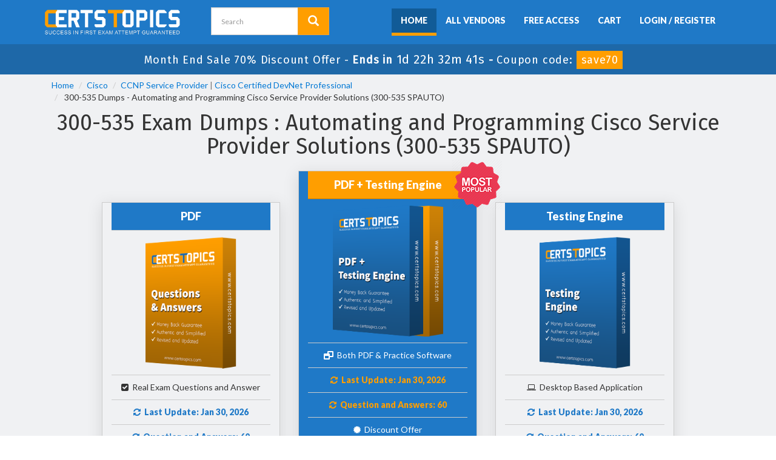

--- FILE ---
content_type: text/html; charset=UTF-8
request_url: https://www.certstopics.com/product-detail/300-535.html
body_size: 43187
content:

<!DOCTYPE html>
<html lang="en-US">
<head>
	    <title>Cisco 300-535 Practice Exam Dumps 2025</title>
    <meta charset="UTF-8">
    <meta http-equiv="X-UA-Compatible" content="IE=edge">
    <meta name="viewport" content="width=device-width, initial-scale=1.0" />
    <meta name="author" content="certstopics">
	<link rel="icon" href="https://www.certstopics.com/img/favicon.ico" type="image/x-icon">
	<meta name="description" content="Our Training Practice Exam Dumps offer correct 300-535 Automating and Programming Cisco Service Provider Solutions (300-535 SPAUTO) exam questions Braindumps with complete passing commitment. Reach your certification with CertsTopics">
<meta name="keywords" content="300-535 practice test, 300-535 dumps, 300-535 Questions Answers, 300-535 exam dumps, 300-535 actual questions">
<meta name="csrf-param" content="_csrf">
<meta name="csrf-token" content="bC-qRNTX_7Cp9vc9m-mKk6Rkgc8iaIp-QsFBl_kXddwIdtk15Jqm3867hHf_h-_h4Q3srnoHyBkB-ADm1Ccgkw==">

<link href="https://www.certstopics.com/product-detail/300-535.html" rel="canonical">
<link href="/css/bootstrap.min.css" rel="stylesheet" media="all">
<link href="/css/custom.css?ver=3.4" rel="stylesheet" media="all">
<link href="/font-awesome-4.7.0/css/font-awesome.css" rel="stylesheet" media="all">    <script src="https://www.certstopics.com/js/clipboard.min.js" async></script>
	<script src="https://www.google.com/recaptcha/api.js" async defer></script>
    <!-- HTML5 Shim and Respond.js IE8 support of HTML5 elements and media queries -->
    <!-- WARNING: Respond.js doesn't work if you view the page via file:// -->
    <!--[if lt IE 9]>
        <script src="https://oss.maxcdn.com/libs/html5shiv/3.7.0/html5shiv.js"></script>
        <script src="https://oss.maxcdn.com/libs/respond.js/1.4.2/respond.min.js"></script>
	<![endif]-->
	<!-- jQuery -->
    <script src="https://www.certstopics.com/js/jquery.js" async></script>
	<link rel="preconnect" href="https://fonts.googleapis.com">
	<link rel="preconnect" href="https://fonts.gstatic.com" crossorigin>
	<link href="https://fonts.googleapis.com/css2?family=Fira+Sans&family=Hammersmith+One&family=Lato:wght@400;900&display=swap" rel="stylesheet">
    <!-- HTML5 Shim and Respond.js IE8 support of HTML5 elements and media queries -->
    <!-- WARNING: Respond.js doesn't work if you view the page via file:// -->
    <!--[if lt IE 9]>
        <script src="https://oss.maxcdn.com/libs/html5shiv/3.7.0/html5shiv.js"></script>
        <script src="https://oss.maxcdn.com/libs/respond.js/1.4.2/respond.min.js"></script>
    <![endif]-->
	<!-- jQuery -->
	
	 <meta name="ahrefs-site-verification" content="c3e917cdb8f1b3335727fb9534a5eab071421e8ebc4b2cd867354510e062bb9d"> <!-- Global site tag (gtag.js) - Google Analytics -->
<script async src="https://www.googletagmanager.com/gtag/js?id=G-KEB6V7W7JR"></script>
<script>
  window.dataLayer = window.dataLayer || [];
  function gtag(){dataLayer.push(arguments);}
  gtag('js', new Date());

  gtag('config', 'G-KEB6V7W7JR');
</script><script>
function Chat(){
var script = document.createElement("script"); //Make a script DOM node
script.id ="ze-snippet"
script.src = "https://static.zdassets.com/ekr/snippet.js?key=1687d94a-5f1f-420b-a8de-5d5646686ef2";
document.head.appendChild(script);
}
setTimeout(Chat, 10000);
</script></head>
<body>
<script src="https://www.google.com/recaptcha/api.js?render=6LemTowcAAAAAAkzi6nqXq2rm2CRaHt7qstFG5XG"></script>
<script>
  $(document).ready(function(){
      grecaptcha.ready(function() {
        grecaptcha.execute('6LemTowcAAAAAAkzi6nqXq2rm2CRaHt7qstFG5XG').then(function(token) {
			$('form[name="downloadDemo"]').prepend('<input type="hidden" name="g-recaptcha-response" value="'+token+'">');
			$('form[name="contactusForm"]').prepend('<input type="hidden" name="g-recaptcha-response" value="'+token+'">');
			$('form[name="exam_request"]').prepend('<input type="hidden" name="g-recaptcha-response" value="'+token+'">');
			$('form[name="registerForm"]').prepend('<input type="hidden" name="g-recaptcha-response" value="'+token+'">');
			$('form[name="loginForm"]').prepend('<input type="hidden" name="g-recaptcha-response" value="'+token+'">');
			$('form[name="addComment"]').prepend('<input type="hidden" name="g-recaptcha-response" value="'+token+'">');
		});
	});
})
</script>
<div id="top-welcome">
	<div class="container">
	   	<div class="row">
    		<div class="col-md-3">
        		<a href="/" class="logo-site">
            		<img src="/img/certstopics-logo.png" alt="CertsTopics Logo"  width="230" height="52">
				</a>
			</div>

			<div class="col-md-2 no-padding tLoginArea">
				<div id="custom-search-input">
					<form action="/search.html" method="POST"  class="group">
                    <input id="form-token" type="hidden" name="_csrf" value="bC-qRNTX_7Cp9vc9m-mKk6Rkgc8iaIp-QsFBl_kXddwIdtk15Jqm3867hHf_h-_h4Q3srnoHyBkB-ADm1Ccgkw=="/>
					<div class="input-group col-md-12">
						<input type="text" class="form-control input-lg search-input" name="query" id="srch" placeholder="Search" required />
						<span class="input-group-btn">
							<button class="btn btn-warning btn-lg" type="submit" style="border-radius:0;">
								<i class="glyphicon glyphicon-search"></i>
                        	</button>
						</span>
					</div>
					</form>
				</div>
			</div>
            
            <div class="col-md-7 no-padding mainMenu text-center">
				<nav class="navbar navbar-default pull-right" style="padding: 14px 0px;">
				<div class="container-fluid">
					<div class="navbar-header">
						<button type="button" class="navbar-toggle" data-toggle="collapse" data-target="#bs-example-navbar-collapse-1">
                            <span class="sr-only">Toggle navigation</span>
                            <span class="icon-bar"></span>
                            <span class="icon-bar"></span>
                            <span class="icon-bar"></span>
                		</button>
						<a class="navbar-brand" href="#"></a>
					</div>
					<div class="collapse navbar-collapse" id="bs-example-navbar-collapse-1">
						<ul class="nav navbar-nav">
                        		
							<li><a href="/"  class="activeClass" >Home</a></li>
							<li><a href="/vendors.html" >All Vendors</a></li>
							<li><a href="/free-access.html" >Free Access</a></li>
							<li><a href="/cart.html" >Cart</a></li>
														<li><a href="/register.html" >Login / Register</a></li>
													</ul>
					</div><!-- /.navbar-collapse -->
				</div>
				</nav>
			</div>
        </div>
	</div>
</div>
<!-- header advertisment -->
<div class="promotionTitle">
	<div class="container">
		<div class="promotionTitle-title">
			<h3><span>Month End Sale 70% Discount Offer - </span> Ends in <span id="coupontimeRem">0d 00h 00m 00s</span> - <span> Coupon code: <i>save70</i></span></h3>
		</div>
	</div>
</div>
<!-- header advertisment -->



<section id="breadcrumb" style="margin-bottom:0px;">

    <div class="container">

        <ol class="breadcrumb">

            <li><a href="/">Home</a></li>

            <li><a href="/cisco-certification-exams.html">Cisco</a></li>

            <li class="active"><a href="/cisco/ccnp-service-provider-dumps.html" >CCNP Service Provider</a>

            
            | <a href="/cisco/cisco-certified-devnet-professional-dumps.html" >Cisco Certified DevNet Professional</a>

            </li>

            <li> 300-535 Dumps - Automating and Programming Cisco Service Provider Solutions (300-535 SPAUTO) </li>

        </ol>

    </div>

</section>



<div class="container">



	


















</div>




<!-- Page Content -->


<section id="examPackage">

	<div class="container">

		
		<div class="row">

	       	<div class="col-md-12 no-padding">

	           	<div class="row-eq-height">           

			        <div class="col-sm-12"><h1 style="margin: 0px;" class="text-center">300-535 Exam Dumps : Automating and Programming Cisco Service Provider Solutions (300-535 SPAUTO)</h1></div>

		        </div>

            </div>







            <div class="col-lg-10 col-lg-offset-1 no-padding">

	        	<div class="col-lg-4 sidePkg">

                	<div class="col-lg-12" style="border: 1px solid #ccc; box-shadow: 0px 5px 24.25px 0.75px rgba(0, 0, 0, 0.1); margin-top: 20px;">

                    <div class="row-eq-height pkgHeading">

		                <div class="col-sm-12 exam-row-data text-center">

			            	<div class="col-sm-12"> PDF </div>

		    			</div>

					</div>

	            	<div class="row-eq-height">

						<div class="col-sm-12 exam-row-data text-center">

	            			<img src="/img/bundle-1.png" alt="300-535 pdf" width="150"  />

						</div>

					</div>

	                	

                    <div class="row-eq-height">

						<div class="col-sm-12 exam-row-data text-center">

			            	<div class="col-sm-12 no-padding"><i class="fa fa-check-square" aria-hidden="true"></i> &nbsp;Real Exam Questions and Answer</div>

						</div>

					</div>

					<div class="row-eq-height">

							<div class="col-sm-12 exam-row-data text-center">

								<div class="col-sm-12" style="font-weight: 600; color: #1f79c7;"><i class="fa fa-refresh" aria-hidden="true"></i> &nbsp;Last Update: Jan 30, 2026</div>

							</div>

						</div>

					<div class="row-eq-height">

							<div class="col-sm-12 exam-row-data text-center">

								<div class="col-sm-12" style="font-weight: 600; color: #1f79c7;"><i class="fa fa-refresh" aria-hidden="true"></i> &nbsp;Question and Answers: 60 </div>

							</div>

						</div>

                    <div class="row-eq-height">

						<div class="col-sm-12 exam-row-data text-center">

			            	<div class="col-sm-12"><i class="fa fa-cogs" aria-hidden="true"></i> &nbsp;Compatible with all Devices</div>

						</div>

					</div>

                    <div class="row-eq-height">

						<div class="col-sm-12 exam-row-data text-center">

			            	<div class="col-sm-12"><i class="fa fa-file-pdf-o" aria-hidden="true"></i> &nbsp;Printable Format</div>

						</div>

					</div>

                    <div class="row-eq-height">

						<div class="col-sm-12 exam-row-data text-center">

			            	<div class="col-sm-12"><i class="fa fa-graduation-cap" aria-hidden="true"></i> &nbsp;100% Pass Guaranteed</div>

						</div>

					</div>

                	
	                <div class="row-eq-height">

	                	<div class="col-sm-12 exam-row-data  text-center" style="padding: 6px 10px;">

							<div class="pguideOld">

								
								<span class="price">$28.5</span> &nbsp;<del>$94.99</del>

								
							</div>

							<div class="pguideNew" style="display:none">

								
								<span class="price">$44.4</span> &nbsp;<del>$147.99</del>

								
							</div>

						</div>

	                </div>

	                <div class="row-eq-height">

	                	<div class="col-sm-12 exam-row-data  text-center">

							<a id="pguideadd" href="javascript:void(0);" class="btn btn-primary add_cart add_cart_style" data-url="/main/cart/addcart.html" data-id="6398" data-duration="3"   data-product="1">

							<i class="fa fa-cart-arrow-down" aria-hidden="true"></i> &nbsp;Add to Cart

							</a>

						</div>

	                </div>

                    </div>

	            </div>

	            <div class="col-lg-4">

					<div class="col-lg-12 bundlePkg">

                    	<span class="popularImg">

                            <img src="/img/most-popular.png" alt="300-535 exam">

                        </span>

                        <div class="row-eq-height">

							<div class="col-sm-12 exam-row-data text-center pkgHeading">

								<div class="col-sm-12"> PDF + Testing Engine</div>

							</div>

						</div>

                        <div class="row-eq-height">

                            <div class="col-sm-12 exam-row-data text-center">

                                <img src="/img/bundle-both.png" alt="300-535 PDF + engine" width="182" />

                            </div>

                        </div>

						

                        
                        <div class="row-eq-height">

							<div class="col-sm-12 exam-row-data text-center">

								<div class="col-sm-12"><i class="fa fa-window-restore" aria-hidden="true"></i> &nbsp;Both PDF & Practice Software</div>

							</div>

						</div><div class="row-eq-height">

							<div class="col-sm-12 exam-row-data text-center">

								<div class="col-sm-12"  style="font-weight: 600; color: #ff9e00;"><i class="fa fa-refresh" aria-hidden="true"></i> &nbsp;Last Update: Jan 30, 2026</div>

							</div>

						</div>

						

					<div class="row-eq-height">

							<div class="col-sm-12 exam-row-data text-center">

								<div class="col-sm-12" style="font-weight: 600; color: #ff9e00;"><i class="fa fa-refresh" aria-hidden="true"></i> &nbsp;Question and Answers: 60</div>

							</div>

						</div>

						<div class="row-eq-height">

							<div class="col-sm-12 exam-row-data text-center">

								<div class="col-sm-12"><i class="fa fa-certificate" aria-hidden="true"></i> &nbsp;Discount Offer</div>

							</div>

						</div>


                        <div class="row-eq-height">

							<div class="col-sm-12 exam-row-data text-center">

								<div class="col-sm-12"><i class="fa fa-download" aria-hidden="true"></i> &nbsp;Download Free Demo</div>

							</div>

						</div>

                        

                        <div class="row-eq-height">

							<div class="col-sm-12 exam-row-data text-center">

								<div class="col-sm-12"><i class="fa fa-life-ring" aria-hidden="true"></i> &nbsp;24/7 Customer Support</div>

							</div>

						</div>

					   	                	<div class="row-eq-height">
							<div class="col-sm-12 exam-row-data text-center" style="padding: 6px 10px;">
								<div class="bguideOld">
																		<span class="price">$43.5</span> &nbsp;<del>$144.99</del>
																	</div>
								<div class="bguideNew" style="display:none">
																		<span class="price">$60.9</span> &nbsp;<del>$202.99</del>
																	</div>
							</div>
						</div>

						<div class="row-eq-height">
							<div class="col-sm-12 exam-row-data text-center">
								<a id="bguideadd" href="javascript:void(0);" class="btn btn-warning add_cart add_cart_style" data-url="/main/cart/addcart.html" data-id="6398" data-duration="3"   data-product="3">
									<i class="fa fa-cart-arrow-down" aria-hidden="true"></i> &nbsp;Add to Cart
								</a>
		                	</div>
						</div>

                    </div>
                    
                    <div class="text-center">
                    	<a href="/cisco/300-535-exam-questions.html" class="btn btn-success" style="margin-top:10px;">Get 300-535 Free Demo</a>
                    </div>

    			</div>

				<div class="col-lg-4 sidePkg">

                	<div class="col-lg-12"  style="border: 1px solid #ccc; box-shadow: 0px 5px 24.25px 0.75px rgba(0, 0, 0, 0.1); margin-top: 20px;">

                    <div class="row-eq-height">

						<div class="col-sm-12 exam-row-data text-center pkgHeading">

			            	<div class="col-sm-12"> Testing Engine </div>

						</div>

					</div>

					<div class="row-eq-height">

						<div class="col-sm-12 exam-row-data text-center">

							<img src="/img/bundle-2.png" alt="300-535 Engine" width="150" />

						</div>

					</div>

					<div class="row-eq-height">

						<div class="col-sm-12 exam-row-data text-center">

			            	<div class="col-sm-12"><i class="fa fa-laptop" aria-hidden="true"></i> &nbsp;Desktop Based Application </div>

						</div>

					</div>

					<div class="row-eq-height">

							<div class="col-sm-12 exam-row-data text-center">

								<div class="col-sm-12"  style="font-weight: 600; color: #1f79c7;"><i class="fa fa-refresh" aria-hidden="true"></i> &nbsp;Last Update: Jan 30, 2026</div>

							</div>

						</div>

					<div class="row-eq-height">

							<div class="col-sm-12 exam-row-data text-center">

								<div class="col-sm-12"  style="font-weight: 600; color: #1f79c7;"><i class="fa fa-refresh" aria-hidden="true"></i> &nbsp;Question and Answers: 60</div>

							</div>

						</div>

                    <div class="row-eq-height">

						<div class="col-sm-12 exam-row-data text-center">

			            	<div class="col-sm-12"><i class="fa fa-window-restore" aria-hidden="true"></i> &nbsp;Create Multiple Test Sets </div>

						</div>

					</div>

                    <div class="row-eq-height">

						<div class="col-sm-12 exam-row-data text-center">

			            	<div class="col-sm-12"><i class="fa fa-repeat" aria-hidden="true"></i> &nbsp;Questions Regularly Updated </div>

						</div>

					</div>

                    <div class="row-eq-height">

						<div class="col-sm-12 exam-row-data text-center">

			            	<div class="col-sm-12"><i class="fa fa-gift" aria-hidden="true"></i>&nbsp; 90 Days Free Updates </div>

						</div>

					</div>

                    <div class="row-eq-height">

						<div class="col-sm-12 exam-row-data text-center">

			            	<div class="col-sm-12"><i class="fa fa-apple" aria-hidden="true"></i>&nbsp; Windows and Mac Compatible </div>

						</div>

					</div>

	                
	                <div class="row-eq-height">

	                	<div class="col-sm-12 exam-row-data  text-center" style="padding: 6px 10px;">

							<div class="eguideOld">

								
								<span class="price">$33</span> &nbsp;<del>$109.99</del>

								
							</div>

							<div class="eguideNew" style="display:none">

								
								<span class="price">$47.4</span> &nbsp;<del>$157.99</del>

								
							</div>

						</div>

					</div>

                    

                    

	                <div class="row-eq-height">

	                	<div class="col-sm-12 exam-row-data  text-center">

							<a id="eguideadd" href="javascript:void(0);" class="btn btn-primary add_cart add_cart_style" data-url="/main/cart/addcart.html" data-id="6398" data-duration="3"   data-product="2">

							<i class="fa fa-cart-arrow-down" aria-hidden="true"></i> &nbsp;Add to Cart

							</a>

						</div>

	                </div>

                    </div>

	            </div>

			</div>

		</div>



        <!-- Modal -->

		<div class="modal fade" id="myModal" role="dialog">

			<div class="modal-dialog">

				<!-- Modal content-->

				<div class="modal-content">

					<div class="modal-header">

						<button type="button" class="close" data-dismiss="modal">&times;</button>

						<h4 class="modal-title">First Try then Buy</h4>

					</div>

					<div class="modal-body">

				        <div class="row">

							<div class="col-md-4">

								<img src="/img/demo-image.png" alt="download free 300-535 demo" class="img-responsive" />

							</div>

							<div class="col-md-8">

								<ul>

								    <li>300-535 All Real Exam Questions</li>

									<li>300-535 Exam easy to use and print PDF format</li>

						            <li>Cover All syllabus and Objectives</li>

						            <li>Download Free 300-535 Demo (Try before Buy)</li>

						            <li>Free Frequent Updates</li>

						            <li>100% Passing Guarantee by CertsTopics</li>

								</ul>

								<form name="download_demo" action="/main/cert/download_demo.html" method="post">

									<input id="form-token" type="hidden" name="_csrf" value="bC-qRNTX_7Cp9vc9m-mKk6Rkgc8iaIp-QsFBl_kXddwIdtk15Jqm3867hHf_h-_h4Q3srnoHyBkB-ADm1Ccgkw=="/>

									<input type="email"  name="email" placeholder="Email" class="form-control" required>

									<input type="hidden" name="id" value="6398">

									<input type="hidden" name="code" value="300-535">

									<input type="hidden" name="vendor" value="Cisco">

									<input type="image" src="/img/download-demo.png" alt="download 300-535 demo" />

								</form>

							</div>

						</div>

					</div>

					<div class="modal-footer">

						<button type="button" class="btn btn-default" data-dismiss="modal">Close</button>

					</div>

				</div>

			</div>

		</div>



	  	
	</div>

</section>




<section id="content">
	<div class="container">
		<div class="row">
			<div class="col-lg-12">
								<div class = "col-lg-8 no-padding">
					<h2>Cisco Related Exams</h2>
					<div class="col-lg-12">
					  
					<div class="row">
						<a href="/cisco-dumps/700-501.html" class="list-group-item list-group-item-action flex-column align-items-start p-1 pl-2" style="margin-bottom:7px; display: flex;">
						<div class="col-lg-9">
							
	                            <div class="d-flex w-100 justify-content-between">
	                                <div class=" mb-0 f75 bold text-primary">Cisco 700-501</div>
	                            </div>
	                            <p class="mb-0 f75">SMB Specialization for Engineers</p>
	                        
						</div>
						<div class="col-lg-3">
							<div class="col-sm-12 exam-row-data text-center btn btn-primary">
							
								<i class="fa fa-eye" aria-hidden="true"></i> &nbsp;View Detail
							
	                		</div>
						</div>
						</a>
                    </div>
					  
					<div class="row">
						<a href="/cisco-dumps/500-801.html" class="list-group-item list-group-item-action flex-column align-items-start p-1 pl-2" style="margin-bottom:7px; display: flex;">
						<div class="col-lg-9">
							
	                            <div class="d-flex w-100 justify-content-between">
	                                <div class=" mb-0 f75 bold text-primary">Cisco 500-801</div>
	                            </div>
	                            <p class="mb-0 f75">IoT Connected Factory for Systems Engineers Exam</p>
	                        
						</div>
						<div class="col-lg-3">
							<div class="col-sm-12 exam-row-data text-center btn btn-primary">
							
								<i class="fa fa-eye" aria-hidden="true"></i> &nbsp;View Detail
							
	                		</div>
						</div>
						</a>
                    </div>
					  
					<div class="row">
						<a href="/cisco-dumps/650-059.html" class="list-group-item list-group-item-action flex-column align-items-start p-1 pl-2" style="margin-bottom:7px; display: flex;">
						<div class="col-lg-9">
							
	                            <div class="d-flex w-100 justify-content-between">
	                                <div class=" mb-0 f75 bold text-primary">Cisco 650-059</div>
	                            </div>
	                            <p class="mb-0 f75">LCSARS  Cisco Lifecycle Services Advanced Routing and Switching</p>
	                        
						</div>
						<div class="col-lg-3">
							<div class="col-sm-12 exam-row-data text-center btn btn-primary">
							
								<i class="fa fa-eye" aria-hidden="true"></i> &nbsp;View Detail
							
	                		</div>
						</div>
						</a>
                    </div>
					  
					<div class="row">
						<a href="/cisco-dumps/648-385.html" class="list-group-item list-group-item-action flex-column align-items-start p-1 pl-2" style="margin-bottom:7px; display: flex;">
						<div class="col-lg-9">
							
	                            <div class="d-flex w-100 justify-content-between">
	                                <div class=" mb-0 f75 bold text-primary">Cisco 648-385</div>
	                            </div>
	                            <p class="mb-0 f75">Cisco Express Foundation for Field Engineers</p>
	                        
						</div>
						<div class="col-lg-3">
							<div class="col-sm-12 exam-row-data text-center btn btn-primary">
							
								<i class="fa fa-eye" aria-hidden="true"></i> &nbsp;View Detail
							
	                		</div>
						</div>
						</a>
                    </div>
					  
					<div class="row">
						<a href="/cisco-dumps/646-365.html" class="list-group-item list-group-item-action flex-column align-items-start p-1 pl-2" style="margin-bottom:7px; display: flex;">
						<div class="col-lg-9">
							
	                            <div class="d-flex w-100 justify-content-between">
	                                <div class=" mb-0 f75 bold text-primary">Cisco 646-365</div>
	                            </div>
	                            <p class="mb-0 f75">Cisco Express Foundation for Account Managers (CXFA) Exam</p>
	                        
						</div>
						<div class="col-lg-3">
							<div class="col-sm-12 exam-row-data text-center btn btn-primary">
							
								<i class="fa fa-eye" aria-hidden="true"></i> &nbsp;View Detail
							
	                		</div>
						</div>
						</a>
                    </div>
					  
					<div class="row">
						<a href="/cisco-dumps/644-068.html" class="list-group-item list-group-item-action flex-column align-items-start p-1 pl-2" style="margin-bottom:7px; display: flex;">
						<div class="col-lg-9">
							
	                            <div class="d-flex w-100 justify-content-between">
	                                <div class=" mb-0 f75 bold text-primary">Cisco 644-068</div>
	                            </div>
	                            <p class="mb-0 f75">Advanced Routing and Switching for Field Engineers – ARSFE</p>
	                        
						</div>
						<div class="col-lg-3">
							<div class="col-sm-12 exam-row-data text-center btn btn-primary">
							
								<i class="fa fa-eye" aria-hidden="true"></i> &nbsp;View Detail
							
	                		</div>
						</div>
						</a>
                    </div>
					  
					<div class="row">
						<a href="/cisco-dumps/648-238.html" class="list-group-item list-group-item-action flex-column align-items-start p-1 pl-2" style="margin-bottom:7px; display: flex;">
						<div class="col-lg-9">
							
	                            <div class="d-flex w-100 justify-content-between">
	                                <div class=" mb-0 f75 bold text-primary">Cisco 648-238</div>
	                            </div>
	                            <p class="mb-0 f75">Implementing Cisco Connected Physical Security 1</p>
	                        
						</div>
						<div class="col-lg-3">
							<div class="col-sm-12 exam-row-data text-center btn btn-primary">
							
								<i class="fa fa-eye" aria-hidden="true"></i> &nbsp;View Detail
							
	                		</div>
						</div>
						</a>
                    </div>
					  
					<div class="row">
						<a href="/cisco-dumps/648-247.html" class="list-group-item list-group-item-action flex-column align-items-start p-1 pl-2" style="margin-bottom:7px; display: flex;">
						<div class="col-lg-9">
							
	                            <div class="d-flex w-100 justify-content-between">
	                                <div class=" mb-0 f75 bold text-primary">Cisco 648-247</div>
	                            </div>
	                            <p class="mb-0 f75">Implementing Cisco Connected Physical Security 2 Exam</p>
	                        
						</div>
						<div class="col-lg-3">
							<div class="col-sm-12 exam-row-data text-center btn btn-primary">
							
								<i class="fa fa-eye" aria-hidden="true"></i> &nbsp;View Detail
							
	                		</div>
						</div>
						</a>
                    </div>
					  
					<div class="row">
						<a href="/cisco-dumps/644-066.html" class="list-group-item list-group-item-action flex-column align-items-start p-1 pl-2" style="margin-bottom:7px; display: flex;">
						<div class="col-lg-9">
							
	                            <div class="d-flex w-100 justify-content-between">
	                                <div class=" mb-0 f75 bold text-primary">Cisco 644-066</div>
	                            </div>
	                            <p class="mb-0 f75">Cisco Routing and Switching Solutions Specialist</p>
	                        
						</div>
						<div class="col-lg-3">
							<div class="col-sm-12 exam-row-data text-center btn btn-primary">
							
								<i class="fa fa-eye" aria-hidden="true"></i> &nbsp;View Detail
							
	                		</div>
						</div>
						</a>
                    </div>
					  
					<div class="row">
						<a href="/cisco-dumps/646-048.html" class="list-group-item list-group-item-action flex-column align-items-start p-1 pl-2" style="margin-bottom:7px; display: flex;">
						<div class="col-lg-9">
							
	                            <div class="d-flex w-100 justify-content-between">
	                                <div class=" mb-0 f75 bold text-primary">Cisco 646-048</div>
	                            </div>
	                            <p class="mb-0 f75">Advanced Routing and Switching for Account Managers – ARSAM</p>
	                        
						</div>
						<div class="col-lg-3">
							<div class="col-sm-12 exam-row-data text-center btn btn-primary">
							
								<i class="fa fa-eye" aria-hidden="true"></i> &nbsp;View Detail
							
	                		</div>
						</div>
						</a>
                    </div>
										</div>
					
				</div>

                <div class = "col-lg-4">

					<div class="col-12 pl-2 pr-2 mt-2">
                            <div class="border rounded box-shadow p-1 bg-info-light alert alert-success" style="margin-top:20px;">
                                <div class="text-center" style="color: #ff9e00; text-shadow: 0 0 2px #FF9E00; font-weight: 600; font-size: 30px;">Last Week Results</div>
                                    <div class="border rounded box-shadow p-1 mt-1 bg-white">
                                        <div class="text-center" style="color: #1f79c7; font-weight: bolder; text-shadow: 0 0 1px #1F79C7; font-size: 22px; margin-bottom: 12px;">
                                            32 Customers Passed Cisco<br>300-535 Exam
                                        </div>
                                    </div>

									<div class="border rounded box-shadow p-1 mt-1 bg-white">

										<div class="f75 pt-1 text-center font-weight-bold" style="font-size: 16px;">
                                            Average Score In Real Exam
                                        </div>
                                        <div class="progress" style="height:30px; margin-bottom: 2px;  font-size: 16px; border-radius: 0;">
                                            <div class="progress-bar bg-info" role="progressbar" style="width: 86.7%; background-color: #5cb85c; line-height: 30px; font-size: 14px;" aria-valuenow="86.7" aria-valuemin="0" aria-valuemax="100"><b>86.7%</b></div>
                                        </div>
                                        
                                    </div>

									<div class="border rounded box-shadow p-1 mt-1 bg-white">
                                        <div class="f75 pt-1 text-center font-weight-bold" style="margin-top: 15px; font-size: 16px;">
                                            Questions came word for word from this dump
                                        </div>
                                        <div class="progress" style="height:30px; margin-bottom: 2px;  font-size: 16px; border-radius: 0;">
                                            <div class="progress-bar bg-success" role="progressbar" style="width: 88.6%; background-color: #5cb85c; line-height: 30px; font-size: 14px;" aria-valuenow="88.6" aria-valuemin="0" aria-valuemax="100"><b>88.6%</b></div>
                                        </div>
                                    </div>
                            </div>
                        </div>







                	                	<div class="col-lg-12 bundlePkg">
                    	<span class="popularImg">
                            <img src="/img/most-popular.png" alt="Cisco Bundle Exams">
                        </span>
                        <div class="row-eq-height">
							<div class="col-sm-12 exam-row-data text-center pkgHeading">
								<div class="col-sm-12">Cisco Bundle Exams</div>
							</div>
						</div>
                        <div class="row-eq-height">
							<div class="col-sm-12 exam-row-data">
								<div class="col-sm-12"><i class="fa fa-clock-o" aria-hidden="true"></i> &nbsp;<strong>Duration:</strong> 3 to 12 Months</div>
							</div>
						</div>
                        <div class="row-eq-height">
							<div class="col-sm-12 exam-row-data">
								<div class="col-sm-12"><i class="fa fa-graduation-cap" aria-hidden="true"></i> &nbsp;45 Certifications</div>
							</div>
						</div>
                        <div class="row-eq-height">
							<div class="col-sm-12 exam-row-data">
								<div class="col-sm-12"><i class="fa fa-file-pdf-o" aria-hidden="true"></i> &nbsp; 124 Exams</div>
							</div>
						</div>
                        <div class="row-eq-height">
							<div class="col-sm-12 exam-row-data">
								<div class="col-sm-12"><i class="fa fa-refresh" aria-hidden="true"></i> &nbsp;Cisco Updated Exams</div>
							</div>
						</div>
                        <div class="row-eq-height">
							<div class="col-sm-12 exam-row-data">
								<div class="col-sm-12"><i class="fa fa-crosshairs" aria-hidden="true"></i> &nbsp;Most authenticate information</div>
							</div>
						</div>
                        <div class="row-eq-height">
							<div class="col-sm-12 exam-row-data">
								<div class="col-sm-12"><i class="fa fa-bolt" aria-hidden="true"></i> &nbsp;Prepare within Days</div>
							</div>
						</div>
                        <div class="row-eq-height">
							<div class="col-sm-12 exam-row-data">
								<div class="col-sm-12"><i class="fa fa-hourglass-start" aria-hidden="true"></i> &nbsp;Time-Saving Study Content</div>
							</div>
						</div>
                        <div class="row-eq-height">
							<div class="col-sm-12 exam-row-data">
								<div class="col-sm-12"><i class="fa fa-gift" aria-hidden="true"></i> &nbsp;90 to 365 days Free Update</div>
							</div>
						</div>
	                	<div class="row-eq-height">
							<div class="col-sm-12 exam-row-data text-center" style="padding: 6px 10px;">
								<div class="bguideOld">
									<span class="price">$300*</span><br><del></del>
								</div>
							</div>
						</div>
						<div class="row-eq-height">
						<div class="col-sm-12 exam-row-data text-center">
							<a href="/cisco-certification-exams.html" class="btn btn-warning">
								<i class="fa fa-eye" aria-hidden="true"></i> &nbsp;View Detail
							</a>
	                	</div>
					</div>
                    </div>
					<div class="spacing"></div>
					<a href="/cisco-dumps/300-535.html" class="btn btn-lg btn-success w100">
						Free 300-535 Exam Dumps
					</a>
                </div>
							</div>
		</div>
	</div>
</section>

<section id="mainFeatures" style="background-size: 100%; padding-bottom: 6px;">
	<div class="container">
		<div class="col-lg-9">
			<div class="col-lg-12 no-padding" style="margin-top: 16px;">
				<div class="col-lg-6 no-padding">
					<h4><i aria-hidden="true" class="fa fa-check">&nbsp;</i> Verified By IT Certified Experts</h4>
				</div>

				<div class="col-lg-6 no-padding">
					<h4><i aria-hidden="true" class="fa fa-check">&nbsp;</i> CertsTopics.com Certified Safe Files</h4>
				</div>

			    <div class="col-lg-6 no-padding">
					<h4><i aria-hidden="true" class="fa fa-check">&nbsp;</i> Up-To-Date Exam Study Material</h4>
				</div>

			    <div class="col-lg-6 no-padding">
					<h4><i aria-hidden="true" class="fa fa-check">&nbsp;</i> 99.5% High Success Pass Rate</h4>
				</div>

				<div class="col-lg-6 no-padding">
					<h4><i aria-hidden="true" class="fa fa-check">&nbsp;</i> 100% Accurate Answers</h4>
				</div>

				<div class="col-lg-6 no-padding">
					<h4><i aria-hidden="true" class="fa fa-check">&nbsp;</i> Instant Downloads</h4>
				</div>

				<div class="col-lg-6 no-padding">
					<h4><i aria-hidden="true" class="fa fa-check">&nbsp;</i> Exam Questions And Answers PDF</h4>
				</div>

				<div class="col-lg-6 no-padding">
					<h4><i aria-hidden="true" class="fa fa-check">&nbsp;</i> Try Demo Before You Buy</h4>
				</div>
			</div>
		</div>
		<div class="col-lg-3">
        	<img src="/img/guarantee.webp" alt="Certification Exams with Helpful Questions And Answers" width="" height="185" style="margin-top: 2px;">
        </div>
    </div>
</section>









<section id="">
	<div class="container">
		<div class="row">
        	<div class="col-lg-12 no-padding">
            	<h2 class="text-center">Automating and Programming Cisco Service Provider Solutions (300-535 SPAUTO) Questions and Answers</h2>
				<div class="col-lg-12 text-center">
				<div class="spacing"></div>
                   	<a href="/cisco/300-535-exam-questions.html" title="300-535" class="btn btn-warning btn-lg">Get Free 300-535 Questions and Answers</a>
				<div class="spacing"></div>
			</div>
            			<div class="col-lg-12 examQuestions" style="display: block;">
				<div class="qheader">
					Question 1				</div>
				<div class="qquestion" >
					<div class="questionContent"><p>Which two commands generate a template using Cisco NSO to build a service package? (Choose two.)</p><p></p></div>				</div>
				<div class="options">
					<h4>Options:</h4>
					<div class="qoption">A. <p>show running-config devices device ce-ios config ios:interface Loopback 0 | display template.xml</p></div>
					<div class="qoption">B. <p>show running-config devices device ce-ios config ios:interface Loopback 0 | display xml | save template.xml</p></div>
					<div class="qoption">C. <p>request running-config devices device ce-ios config ios:interface Loopback 0 | display xml</p></div>
					<div class="qoption">D. <p>show running-config devices device ce-ios config ios:interface Loopback 0</p></div>
					<div class="qoption">E. <p>show running-config devices device ce-ios config ios:interface Loopback 0 | display xml</p></div>
					<div class="qoption"></div>
					<div class="qoption"></div>
				</div>
				<div class="qanswer">
					<button class="btn btn-success" onclick="showhidequesion('1');">Show Answer</button>
										<a href="/product-detail/300-535.html" class="btn btn-warning">Buy Now</a>
										<div class="myanswer" id="1" style="display: none;">
						<h4>Answer:</h4>
						<span class="ans">
							A, C						</span>
											</div>
				</div>
			</div>
						<div class="col-lg-12 examQuestions" style="display: block;">
				<div class="qheader">
					Question 2				</div>
				<div class="qquestion" >
					<div class="questionContent"><p>Which statement describes an asynchronous API communication?</p></div>				</div>
				<div class="options">
					<h4>Options:</h4>
					<div class="qoption">A. <p>Asynchronous communication waits for a response.</p></div>
					<div class="qoption">B. <p>Synchronous communication is with a central orchestrator.</p></div>
					<div class="qoption">C. <p>It is not necessary to wait for availability of a resource.</p></div>
					<div class="qoption">D. <p>An application can freeze if there is no response from a request.</p></div>
					<div class="qoption"></div>
					<div class="qoption"></div>
					<div class="qoption"></div>
				</div>
				<div class="qanswer">
					<button class="btn btn-success" onclick="showhidequesion('2');">Show Answer</button>
										<div class="myanswer" id="2" style="display: none;">
						<h4>Answer:</h4>
						<span class="ans">
							C						</span>
											</div>
				</div>
			</div>
						<div class="col-lg-12 examQuestions" style="display: block;">
				<div class="qheader">
					Question 3				</div>
				<div class="qquestion" >
					<div class="questionContent"><p>Refer to the exhibit.</p><p><img src="/img/media/Cisco/300-535/5.0/5e82a3b0-9ada-40e8-bc35-c5e509d8baab.png" ></img></p><p></p><p>XTC has been configured by an engineer. What does the IPv4 address represent on the snippet?</p><p></p></div>				</div>
				<div class="options">
					<h4>Options:</h4>
					<div class="qoption">A. <p>local address of the router on which it listens for PCEP</p></div>
					<div class="qoption">B. <p>configured for the local peer for state synchronization</p></div>
					<div class="qoption">C. <p>destination address of the router on which it listens for PCEP</p></div>
					<div class="qoption">D. <p>configured for the remote peer for state synchronization</p></div>
					<div class="qoption"></div>
					<div class="qoption"></div>
					<div class="qoption"></div>
				</div>
				<div class="qanswer">
					<button class="btn btn-success" onclick="showhidequesion('3');">Show Answer</button>
										<div class="myanswer" id="3" style="display: none;">
						<h4>Answer:</h4>
						<span class="ans">
							A						</span>
												<h4>Explanation:</h4>
						<span>
							<div class="reference"><span class="referenceLabel">Reference: </span>[Reference: http://ipnetworkgeek.blogspot.com/2017/05/path-disjointness-with-ios-xr-traffic.html, ]</div>						</span>
											</div>
				</div>
			</div>
			            </div>
            <div class="col-lg-12 text-center">
				<div class="spacing"></div>
                   	<a href="/cisco/300-535-exam-questions.html" title="300-535" class="btn btn-warning btn-lg">Get Free 300-535 Questions and Answers</a>
				<div class="spacing"></div>
			</div>
		</div>
	</div>
</section>


<div id="special-footer" style="background-color:#e7e7e7; padding:10px 0px;">
	<div class="container">
				<div class="col-md-3">
			<h4><b>CompTIA</b></h4>
            <ul class="footer-links">
							</ul>
		</div>
				<div class="col-md-3">
			<h4><b>Fortinet</b></h4>
            <ul class="footer-links">
							</ul>
		</div>
				<div class="col-md-3">
			<h4><b>Microsoft</b></h4>
            <ul class="footer-links">
							</ul>
		</div>
				<div class="col-md-3">
			<h4><b>Salesforce</b></h4>
            <ul class="footer-links">
							</ul>
		</div>
			</div>
</div>

<div id="sub-footer">
	<div class="container">
		<div class="col-md-12 col-sm-12 col-xs-12">
            <ul class="footer-links">
            	<li><a href="/">Home</a></li>
                <li><a href="/vendors.html">All Vendors</a></li>
                <li><a href="/faq.html">FAQs</a></li>
                <li><a href="/contactus.html">Contact us</a></li>
                <li><a href="/aboutus.html">About us</a></li>
                <li><a href="/guarantee.html">Guarantee</a></li>
				<li><a href="/dmca.html">DMCA & Copyrights</a></li>
			</ul>
		</div>
	</div>
</div>

<div id="end-footer">
	<div class="container">
		<div class="col-md-6 col-sm-6 col-xs-12">
			<p style="margin-top:10px; color:#fff;">Copyright &copy; 2021-2026 CertsTopics. All Rights Reserved</p>
		</div>
        <div class="col-md-6 col-sm-6 col-xs-12" style=" text-align:right; padding:6px 0px;">
			<img src="/img/payment/payment-image.png" style="max-width:260px;" alt="certstopics we accept" />
		</div>
	</div>
</div>


<script src="/assets/26c808d0/jquery.js"></script>
<script src="/assets/58c4cf47/yii.js"></script>
<script src="/js/bootstrap.min.js"></script>
<script src="/js/manage.js?ver=1.2"></script>
<script src="/js/popper.min.js"></script></body>
</html>


--- FILE ---
content_type: text/html; charset=utf-8
request_url: https://www.google.com/recaptcha/api2/anchor?ar=1&k=6LemTowcAAAAAAkzi6nqXq2rm2CRaHt7qstFG5XG&co=aHR0cHM6Ly93d3cuY2VydHN0b3BpY3MuY29tOjQ0Mw..&hl=en&v=N67nZn4AqZkNcbeMu4prBgzg&size=invisible&anchor-ms=20000&execute-ms=30000&cb=jx8uwkl46us7
body_size: 48768
content:
<!DOCTYPE HTML><html dir="ltr" lang="en"><head><meta http-equiv="Content-Type" content="text/html; charset=UTF-8">
<meta http-equiv="X-UA-Compatible" content="IE=edge">
<title>reCAPTCHA</title>
<style type="text/css">
/* cyrillic-ext */
@font-face {
  font-family: 'Roboto';
  font-style: normal;
  font-weight: 400;
  font-stretch: 100%;
  src: url(//fonts.gstatic.com/s/roboto/v48/KFO7CnqEu92Fr1ME7kSn66aGLdTylUAMa3GUBHMdazTgWw.woff2) format('woff2');
  unicode-range: U+0460-052F, U+1C80-1C8A, U+20B4, U+2DE0-2DFF, U+A640-A69F, U+FE2E-FE2F;
}
/* cyrillic */
@font-face {
  font-family: 'Roboto';
  font-style: normal;
  font-weight: 400;
  font-stretch: 100%;
  src: url(//fonts.gstatic.com/s/roboto/v48/KFO7CnqEu92Fr1ME7kSn66aGLdTylUAMa3iUBHMdazTgWw.woff2) format('woff2');
  unicode-range: U+0301, U+0400-045F, U+0490-0491, U+04B0-04B1, U+2116;
}
/* greek-ext */
@font-face {
  font-family: 'Roboto';
  font-style: normal;
  font-weight: 400;
  font-stretch: 100%;
  src: url(//fonts.gstatic.com/s/roboto/v48/KFO7CnqEu92Fr1ME7kSn66aGLdTylUAMa3CUBHMdazTgWw.woff2) format('woff2');
  unicode-range: U+1F00-1FFF;
}
/* greek */
@font-face {
  font-family: 'Roboto';
  font-style: normal;
  font-weight: 400;
  font-stretch: 100%;
  src: url(//fonts.gstatic.com/s/roboto/v48/KFO7CnqEu92Fr1ME7kSn66aGLdTylUAMa3-UBHMdazTgWw.woff2) format('woff2');
  unicode-range: U+0370-0377, U+037A-037F, U+0384-038A, U+038C, U+038E-03A1, U+03A3-03FF;
}
/* math */
@font-face {
  font-family: 'Roboto';
  font-style: normal;
  font-weight: 400;
  font-stretch: 100%;
  src: url(//fonts.gstatic.com/s/roboto/v48/KFO7CnqEu92Fr1ME7kSn66aGLdTylUAMawCUBHMdazTgWw.woff2) format('woff2');
  unicode-range: U+0302-0303, U+0305, U+0307-0308, U+0310, U+0312, U+0315, U+031A, U+0326-0327, U+032C, U+032F-0330, U+0332-0333, U+0338, U+033A, U+0346, U+034D, U+0391-03A1, U+03A3-03A9, U+03B1-03C9, U+03D1, U+03D5-03D6, U+03F0-03F1, U+03F4-03F5, U+2016-2017, U+2034-2038, U+203C, U+2040, U+2043, U+2047, U+2050, U+2057, U+205F, U+2070-2071, U+2074-208E, U+2090-209C, U+20D0-20DC, U+20E1, U+20E5-20EF, U+2100-2112, U+2114-2115, U+2117-2121, U+2123-214F, U+2190, U+2192, U+2194-21AE, U+21B0-21E5, U+21F1-21F2, U+21F4-2211, U+2213-2214, U+2216-22FF, U+2308-230B, U+2310, U+2319, U+231C-2321, U+2336-237A, U+237C, U+2395, U+239B-23B7, U+23D0, U+23DC-23E1, U+2474-2475, U+25AF, U+25B3, U+25B7, U+25BD, U+25C1, U+25CA, U+25CC, U+25FB, U+266D-266F, U+27C0-27FF, U+2900-2AFF, U+2B0E-2B11, U+2B30-2B4C, U+2BFE, U+3030, U+FF5B, U+FF5D, U+1D400-1D7FF, U+1EE00-1EEFF;
}
/* symbols */
@font-face {
  font-family: 'Roboto';
  font-style: normal;
  font-weight: 400;
  font-stretch: 100%;
  src: url(//fonts.gstatic.com/s/roboto/v48/KFO7CnqEu92Fr1ME7kSn66aGLdTylUAMaxKUBHMdazTgWw.woff2) format('woff2');
  unicode-range: U+0001-000C, U+000E-001F, U+007F-009F, U+20DD-20E0, U+20E2-20E4, U+2150-218F, U+2190, U+2192, U+2194-2199, U+21AF, U+21E6-21F0, U+21F3, U+2218-2219, U+2299, U+22C4-22C6, U+2300-243F, U+2440-244A, U+2460-24FF, U+25A0-27BF, U+2800-28FF, U+2921-2922, U+2981, U+29BF, U+29EB, U+2B00-2BFF, U+4DC0-4DFF, U+FFF9-FFFB, U+10140-1018E, U+10190-1019C, U+101A0, U+101D0-101FD, U+102E0-102FB, U+10E60-10E7E, U+1D2C0-1D2D3, U+1D2E0-1D37F, U+1F000-1F0FF, U+1F100-1F1AD, U+1F1E6-1F1FF, U+1F30D-1F30F, U+1F315, U+1F31C, U+1F31E, U+1F320-1F32C, U+1F336, U+1F378, U+1F37D, U+1F382, U+1F393-1F39F, U+1F3A7-1F3A8, U+1F3AC-1F3AF, U+1F3C2, U+1F3C4-1F3C6, U+1F3CA-1F3CE, U+1F3D4-1F3E0, U+1F3ED, U+1F3F1-1F3F3, U+1F3F5-1F3F7, U+1F408, U+1F415, U+1F41F, U+1F426, U+1F43F, U+1F441-1F442, U+1F444, U+1F446-1F449, U+1F44C-1F44E, U+1F453, U+1F46A, U+1F47D, U+1F4A3, U+1F4B0, U+1F4B3, U+1F4B9, U+1F4BB, U+1F4BF, U+1F4C8-1F4CB, U+1F4D6, U+1F4DA, U+1F4DF, U+1F4E3-1F4E6, U+1F4EA-1F4ED, U+1F4F7, U+1F4F9-1F4FB, U+1F4FD-1F4FE, U+1F503, U+1F507-1F50B, U+1F50D, U+1F512-1F513, U+1F53E-1F54A, U+1F54F-1F5FA, U+1F610, U+1F650-1F67F, U+1F687, U+1F68D, U+1F691, U+1F694, U+1F698, U+1F6AD, U+1F6B2, U+1F6B9-1F6BA, U+1F6BC, U+1F6C6-1F6CF, U+1F6D3-1F6D7, U+1F6E0-1F6EA, U+1F6F0-1F6F3, U+1F6F7-1F6FC, U+1F700-1F7FF, U+1F800-1F80B, U+1F810-1F847, U+1F850-1F859, U+1F860-1F887, U+1F890-1F8AD, U+1F8B0-1F8BB, U+1F8C0-1F8C1, U+1F900-1F90B, U+1F93B, U+1F946, U+1F984, U+1F996, U+1F9E9, U+1FA00-1FA6F, U+1FA70-1FA7C, U+1FA80-1FA89, U+1FA8F-1FAC6, U+1FACE-1FADC, U+1FADF-1FAE9, U+1FAF0-1FAF8, U+1FB00-1FBFF;
}
/* vietnamese */
@font-face {
  font-family: 'Roboto';
  font-style: normal;
  font-weight: 400;
  font-stretch: 100%;
  src: url(//fonts.gstatic.com/s/roboto/v48/KFO7CnqEu92Fr1ME7kSn66aGLdTylUAMa3OUBHMdazTgWw.woff2) format('woff2');
  unicode-range: U+0102-0103, U+0110-0111, U+0128-0129, U+0168-0169, U+01A0-01A1, U+01AF-01B0, U+0300-0301, U+0303-0304, U+0308-0309, U+0323, U+0329, U+1EA0-1EF9, U+20AB;
}
/* latin-ext */
@font-face {
  font-family: 'Roboto';
  font-style: normal;
  font-weight: 400;
  font-stretch: 100%;
  src: url(//fonts.gstatic.com/s/roboto/v48/KFO7CnqEu92Fr1ME7kSn66aGLdTylUAMa3KUBHMdazTgWw.woff2) format('woff2');
  unicode-range: U+0100-02BA, U+02BD-02C5, U+02C7-02CC, U+02CE-02D7, U+02DD-02FF, U+0304, U+0308, U+0329, U+1D00-1DBF, U+1E00-1E9F, U+1EF2-1EFF, U+2020, U+20A0-20AB, U+20AD-20C0, U+2113, U+2C60-2C7F, U+A720-A7FF;
}
/* latin */
@font-face {
  font-family: 'Roboto';
  font-style: normal;
  font-weight: 400;
  font-stretch: 100%;
  src: url(//fonts.gstatic.com/s/roboto/v48/KFO7CnqEu92Fr1ME7kSn66aGLdTylUAMa3yUBHMdazQ.woff2) format('woff2');
  unicode-range: U+0000-00FF, U+0131, U+0152-0153, U+02BB-02BC, U+02C6, U+02DA, U+02DC, U+0304, U+0308, U+0329, U+2000-206F, U+20AC, U+2122, U+2191, U+2193, U+2212, U+2215, U+FEFF, U+FFFD;
}
/* cyrillic-ext */
@font-face {
  font-family: 'Roboto';
  font-style: normal;
  font-weight: 500;
  font-stretch: 100%;
  src: url(//fonts.gstatic.com/s/roboto/v48/KFO7CnqEu92Fr1ME7kSn66aGLdTylUAMa3GUBHMdazTgWw.woff2) format('woff2');
  unicode-range: U+0460-052F, U+1C80-1C8A, U+20B4, U+2DE0-2DFF, U+A640-A69F, U+FE2E-FE2F;
}
/* cyrillic */
@font-face {
  font-family: 'Roboto';
  font-style: normal;
  font-weight: 500;
  font-stretch: 100%;
  src: url(//fonts.gstatic.com/s/roboto/v48/KFO7CnqEu92Fr1ME7kSn66aGLdTylUAMa3iUBHMdazTgWw.woff2) format('woff2');
  unicode-range: U+0301, U+0400-045F, U+0490-0491, U+04B0-04B1, U+2116;
}
/* greek-ext */
@font-face {
  font-family: 'Roboto';
  font-style: normal;
  font-weight: 500;
  font-stretch: 100%;
  src: url(//fonts.gstatic.com/s/roboto/v48/KFO7CnqEu92Fr1ME7kSn66aGLdTylUAMa3CUBHMdazTgWw.woff2) format('woff2');
  unicode-range: U+1F00-1FFF;
}
/* greek */
@font-face {
  font-family: 'Roboto';
  font-style: normal;
  font-weight: 500;
  font-stretch: 100%;
  src: url(//fonts.gstatic.com/s/roboto/v48/KFO7CnqEu92Fr1ME7kSn66aGLdTylUAMa3-UBHMdazTgWw.woff2) format('woff2');
  unicode-range: U+0370-0377, U+037A-037F, U+0384-038A, U+038C, U+038E-03A1, U+03A3-03FF;
}
/* math */
@font-face {
  font-family: 'Roboto';
  font-style: normal;
  font-weight: 500;
  font-stretch: 100%;
  src: url(//fonts.gstatic.com/s/roboto/v48/KFO7CnqEu92Fr1ME7kSn66aGLdTylUAMawCUBHMdazTgWw.woff2) format('woff2');
  unicode-range: U+0302-0303, U+0305, U+0307-0308, U+0310, U+0312, U+0315, U+031A, U+0326-0327, U+032C, U+032F-0330, U+0332-0333, U+0338, U+033A, U+0346, U+034D, U+0391-03A1, U+03A3-03A9, U+03B1-03C9, U+03D1, U+03D5-03D6, U+03F0-03F1, U+03F4-03F5, U+2016-2017, U+2034-2038, U+203C, U+2040, U+2043, U+2047, U+2050, U+2057, U+205F, U+2070-2071, U+2074-208E, U+2090-209C, U+20D0-20DC, U+20E1, U+20E5-20EF, U+2100-2112, U+2114-2115, U+2117-2121, U+2123-214F, U+2190, U+2192, U+2194-21AE, U+21B0-21E5, U+21F1-21F2, U+21F4-2211, U+2213-2214, U+2216-22FF, U+2308-230B, U+2310, U+2319, U+231C-2321, U+2336-237A, U+237C, U+2395, U+239B-23B7, U+23D0, U+23DC-23E1, U+2474-2475, U+25AF, U+25B3, U+25B7, U+25BD, U+25C1, U+25CA, U+25CC, U+25FB, U+266D-266F, U+27C0-27FF, U+2900-2AFF, U+2B0E-2B11, U+2B30-2B4C, U+2BFE, U+3030, U+FF5B, U+FF5D, U+1D400-1D7FF, U+1EE00-1EEFF;
}
/* symbols */
@font-face {
  font-family: 'Roboto';
  font-style: normal;
  font-weight: 500;
  font-stretch: 100%;
  src: url(//fonts.gstatic.com/s/roboto/v48/KFO7CnqEu92Fr1ME7kSn66aGLdTylUAMaxKUBHMdazTgWw.woff2) format('woff2');
  unicode-range: U+0001-000C, U+000E-001F, U+007F-009F, U+20DD-20E0, U+20E2-20E4, U+2150-218F, U+2190, U+2192, U+2194-2199, U+21AF, U+21E6-21F0, U+21F3, U+2218-2219, U+2299, U+22C4-22C6, U+2300-243F, U+2440-244A, U+2460-24FF, U+25A0-27BF, U+2800-28FF, U+2921-2922, U+2981, U+29BF, U+29EB, U+2B00-2BFF, U+4DC0-4DFF, U+FFF9-FFFB, U+10140-1018E, U+10190-1019C, U+101A0, U+101D0-101FD, U+102E0-102FB, U+10E60-10E7E, U+1D2C0-1D2D3, U+1D2E0-1D37F, U+1F000-1F0FF, U+1F100-1F1AD, U+1F1E6-1F1FF, U+1F30D-1F30F, U+1F315, U+1F31C, U+1F31E, U+1F320-1F32C, U+1F336, U+1F378, U+1F37D, U+1F382, U+1F393-1F39F, U+1F3A7-1F3A8, U+1F3AC-1F3AF, U+1F3C2, U+1F3C4-1F3C6, U+1F3CA-1F3CE, U+1F3D4-1F3E0, U+1F3ED, U+1F3F1-1F3F3, U+1F3F5-1F3F7, U+1F408, U+1F415, U+1F41F, U+1F426, U+1F43F, U+1F441-1F442, U+1F444, U+1F446-1F449, U+1F44C-1F44E, U+1F453, U+1F46A, U+1F47D, U+1F4A3, U+1F4B0, U+1F4B3, U+1F4B9, U+1F4BB, U+1F4BF, U+1F4C8-1F4CB, U+1F4D6, U+1F4DA, U+1F4DF, U+1F4E3-1F4E6, U+1F4EA-1F4ED, U+1F4F7, U+1F4F9-1F4FB, U+1F4FD-1F4FE, U+1F503, U+1F507-1F50B, U+1F50D, U+1F512-1F513, U+1F53E-1F54A, U+1F54F-1F5FA, U+1F610, U+1F650-1F67F, U+1F687, U+1F68D, U+1F691, U+1F694, U+1F698, U+1F6AD, U+1F6B2, U+1F6B9-1F6BA, U+1F6BC, U+1F6C6-1F6CF, U+1F6D3-1F6D7, U+1F6E0-1F6EA, U+1F6F0-1F6F3, U+1F6F7-1F6FC, U+1F700-1F7FF, U+1F800-1F80B, U+1F810-1F847, U+1F850-1F859, U+1F860-1F887, U+1F890-1F8AD, U+1F8B0-1F8BB, U+1F8C0-1F8C1, U+1F900-1F90B, U+1F93B, U+1F946, U+1F984, U+1F996, U+1F9E9, U+1FA00-1FA6F, U+1FA70-1FA7C, U+1FA80-1FA89, U+1FA8F-1FAC6, U+1FACE-1FADC, U+1FADF-1FAE9, U+1FAF0-1FAF8, U+1FB00-1FBFF;
}
/* vietnamese */
@font-face {
  font-family: 'Roboto';
  font-style: normal;
  font-weight: 500;
  font-stretch: 100%;
  src: url(//fonts.gstatic.com/s/roboto/v48/KFO7CnqEu92Fr1ME7kSn66aGLdTylUAMa3OUBHMdazTgWw.woff2) format('woff2');
  unicode-range: U+0102-0103, U+0110-0111, U+0128-0129, U+0168-0169, U+01A0-01A1, U+01AF-01B0, U+0300-0301, U+0303-0304, U+0308-0309, U+0323, U+0329, U+1EA0-1EF9, U+20AB;
}
/* latin-ext */
@font-face {
  font-family: 'Roboto';
  font-style: normal;
  font-weight: 500;
  font-stretch: 100%;
  src: url(//fonts.gstatic.com/s/roboto/v48/KFO7CnqEu92Fr1ME7kSn66aGLdTylUAMa3KUBHMdazTgWw.woff2) format('woff2');
  unicode-range: U+0100-02BA, U+02BD-02C5, U+02C7-02CC, U+02CE-02D7, U+02DD-02FF, U+0304, U+0308, U+0329, U+1D00-1DBF, U+1E00-1E9F, U+1EF2-1EFF, U+2020, U+20A0-20AB, U+20AD-20C0, U+2113, U+2C60-2C7F, U+A720-A7FF;
}
/* latin */
@font-face {
  font-family: 'Roboto';
  font-style: normal;
  font-weight: 500;
  font-stretch: 100%;
  src: url(//fonts.gstatic.com/s/roboto/v48/KFO7CnqEu92Fr1ME7kSn66aGLdTylUAMa3yUBHMdazQ.woff2) format('woff2');
  unicode-range: U+0000-00FF, U+0131, U+0152-0153, U+02BB-02BC, U+02C6, U+02DA, U+02DC, U+0304, U+0308, U+0329, U+2000-206F, U+20AC, U+2122, U+2191, U+2193, U+2212, U+2215, U+FEFF, U+FFFD;
}
/* cyrillic-ext */
@font-face {
  font-family: 'Roboto';
  font-style: normal;
  font-weight: 900;
  font-stretch: 100%;
  src: url(//fonts.gstatic.com/s/roboto/v48/KFO7CnqEu92Fr1ME7kSn66aGLdTylUAMa3GUBHMdazTgWw.woff2) format('woff2');
  unicode-range: U+0460-052F, U+1C80-1C8A, U+20B4, U+2DE0-2DFF, U+A640-A69F, U+FE2E-FE2F;
}
/* cyrillic */
@font-face {
  font-family: 'Roboto';
  font-style: normal;
  font-weight: 900;
  font-stretch: 100%;
  src: url(//fonts.gstatic.com/s/roboto/v48/KFO7CnqEu92Fr1ME7kSn66aGLdTylUAMa3iUBHMdazTgWw.woff2) format('woff2');
  unicode-range: U+0301, U+0400-045F, U+0490-0491, U+04B0-04B1, U+2116;
}
/* greek-ext */
@font-face {
  font-family: 'Roboto';
  font-style: normal;
  font-weight: 900;
  font-stretch: 100%;
  src: url(//fonts.gstatic.com/s/roboto/v48/KFO7CnqEu92Fr1ME7kSn66aGLdTylUAMa3CUBHMdazTgWw.woff2) format('woff2');
  unicode-range: U+1F00-1FFF;
}
/* greek */
@font-face {
  font-family: 'Roboto';
  font-style: normal;
  font-weight: 900;
  font-stretch: 100%;
  src: url(//fonts.gstatic.com/s/roboto/v48/KFO7CnqEu92Fr1ME7kSn66aGLdTylUAMa3-UBHMdazTgWw.woff2) format('woff2');
  unicode-range: U+0370-0377, U+037A-037F, U+0384-038A, U+038C, U+038E-03A1, U+03A3-03FF;
}
/* math */
@font-face {
  font-family: 'Roboto';
  font-style: normal;
  font-weight: 900;
  font-stretch: 100%;
  src: url(//fonts.gstatic.com/s/roboto/v48/KFO7CnqEu92Fr1ME7kSn66aGLdTylUAMawCUBHMdazTgWw.woff2) format('woff2');
  unicode-range: U+0302-0303, U+0305, U+0307-0308, U+0310, U+0312, U+0315, U+031A, U+0326-0327, U+032C, U+032F-0330, U+0332-0333, U+0338, U+033A, U+0346, U+034D, U+0391-03A1, U+03A3-03A9, U+03B1-03C9, U+03D1, U+03D5-03D6, U+03F0-03F1, U+03F4-03F5, U+2016-2017, U+2034-2038, U+203C, U+2040, U+2043, U+2047, U+2050, U+2057, U+205F, U+2070-2071, U+2074-208E, U+2090-209C, U+20D0-20DC, U+20E1, U+20E5-20EF, U+2100-2112, U+2114-2115, U+2117-2121, U+2123-214F, U+2190, U+2192, U+2194-21AE, U+21B0-21E5, U+21F1-21F2, U+21F4-2211, U+2213-2214, U+2216-22FF, U+2308-230B, U+2310, U+2319, U+231C-2321, U+2336-237A, U+237C, U+2395, U+239B-23B7, U+23D0, U+23DC-23E1, U+2474-2475, U+25AF, U+25B3, U+25B7, U+25BD, U+25C1, U+25CA, U+25CC, U+25FB, U+266D-266F, U+27C0-27FF, U+2900-2AFF, U+2B0E-2B11, U+2B30-2B4C, U+2BFE, U+3030, U+FF5B, U+FF5D, U+1D400-1D7FF, U+1EE00-1EEFF;
}
/* symbols */
@font-face {
  font-family: 'Roboto';
  font-style: normal;
  font-weight: 900;
  font-stretch: 100%;
  src: url(//fonts.gstatic.com/s/roboto/v48/KFO7CnqEu92Fr1ME7kSn66aGLdTylUAMaxKUBHMdazTgWw.woff2) format('woff2');
  unicode-range: U+0001-000C, U+000E-001F, U+007F-009F, U+20DD-20E0, U+20E2-20E4, U+2150-218F, U+2190, U+2192, U+2194-2199, U+21AF, U+21E6-21F0, U+21F3, U+2218-2219, U+2299, U+22C4-22C6, U+2300-243F, U+2440-244A, U+2460-24FF, U+25A0-27BF, U+2800-28FF, U+2921-2922, U+2981, U+29BF, U+29EB, U+2B00-2BFF, U+4DC0-4DFF, U+FFF9-FFFB, U+10140-1018E, U+10190-1019C, U+101A0, U+101D0-101FD, U+102E0-102FB, U+10E60-10E7E, U+1D2C0-1D2D3, U+1D2E0-1D37F, U+1F000-1F0FF, U+1F100-1F1AD, U+1F1E6-1F1FF, U+1F30D-1F30F, U+1F315, U+1F31C, U+1F31E, U+1F320-1F32C, U+1F336, U+1F378, U+1F37D, U+1F382, U+1F393-1F39F, U+1F3A7-1F3A8, U+1F3AC-1F3AF, U+1F3C2, U+1F3C4-1F3C6, U+1F3CA-1F3CE, U+1F3D4-1F3E0, U+1F3ED, U+1F3F1-1F3F3, U+1F3F5-1F3F7, U+1F408, U+1F415, U+1F41F, U+1F426, U+1F43F, U+1F441-1F442, U+1F444, U+1F446-1F449, U+1F44C-1F44E, U+1F453, U+1F46A, U+1F47D, U+1F4A3, U+1F4B0, U+1F4B3, U+1F4B9, U+1F4BB, U+1F4BF, U+1F4C8-1F4CB, U+1F4D6, U+1F4DA, U+1F4DF, U+1F4E3-1F4E6, U+1F4EA-1F4ED, U+1F4F7, U+1F4F9-1F4FB, U+1F4FD-1F4FE, U+1F503, U+1F507-1F50B, U+1F50D, U+1F512-1F513, U+1F53E-1F54A, U+1F54F-1F5FA, U+1F610, U+1F650-1F67F, U+1F687, U+1F68D, U+1F691, U+1F694, U+1F698, U+1F6AD, U+1F6B2, U+1F6B9-1F6BA, U+1F6BC, U+1F6C6-1F6CF, U+1F6D3-1F6D7, U+1F6E0-1F6EA, U+1F6F0-1F6F3, U+1F6F7-1F6FC, U+1F700-1F7FF, U+1F800-1F80B, U+1F810-1F847, U+1F850-1F859, U+1F860-1F887, U+1F890-1F8AD, U+1F8B0-1F8BB, U+1F8C0-1F8C1, U+1F900-1F90B, U+1F93B, U+1F946, U+1F984, U+1F996, U+1F9E9, U+1FA00-1FA6F, U+1FA70-1FA7C, U+1FA80-1FA89, U+1FA8F-1FAC6, U+1FACE-1FADC, U+1FADF-1FAE9, U+1FAF0-1FAF8, U+1FB00-1FBFF;
}
/* vietnamese */
@font-face {
  font-family: 'Roboto';
  font-style: normal;
  font-weight: 900;
  font-stretch: 100%;
  src: url(//fonts.gstatic.com/s/roboto/v48/KFO7CnqEu92Fr1ME7kSn66aGLdTylUAMa3OUBHMdazTgWw.woff2) format('woff2');
  unicode-range: U+0102-0103, U+0110-0111, U+0128-0129, U+0168-0169, U+01A0-01A1, U+01AF-01B0, U+0300-0301, U+0303-0304, U+0308-0309, U+0323, U+0329, U+1EA0-1EF9, U+20AB;
}
/* latin-ext */
@font-face {
  font-family: 'Roboto';
  font-style: normal;
  font-weight: 900;
  font-stretch: 100%;
  src: url(//fonts.gstatic.com/s/roboto/v48/KFO7CnqEu92Fr1ME7kSn66aGLdTylUAMa3KUBHMdazTgWw.woff2) format('woff2');
  unicode-range: U+0100-02BA, U+02BD-02C5, U+02C7-02CC, U+02CE-02D7, U+02DD-02FF, U+0304, U+0308, U+0329, U+1D00-1DBF, U+1E00-1E9F, U+1EF2-1EFF, U+2020, U+20A0-20AB, U+20AD-20C0, U+2113, U+2C60-2C7F, U+A720-A7FF;
}
/* latin */
@font-face {
  font-family: 'Roboto';
  font-style: normal;
  font-weight: 900;
  font-stretch: 100%;
  src: url(//fonts.gstatic.com/s/roboto/v48/KFO7CnqEu92Fr1ME7kSn66aGLdTylUAMa3yUBHMdazQ.woff2) format('woff2');
  unicode-range: U+0000-00FF, U+0131, U+0152-0153, U+02BB-02BC, U+02C6, U+02DA, U+02DC, U+0304, U+0308, U+0329, U+2000-206F, U+20AC, U+2122, U+2191, U+2193, U+2212, U+2215, U+FEFF, U+FFFD;
}

</style>
<link rel="stylesheet" type="text/css" href="https://www.gstatic.com/recaptcha/releases/N67nZn4AqZkNcbeMu4prBgzg/styles__ltr.css">
<script nonce="uZyr_UZakXnDvrnb53X7kA" type="text/javascript">window['__recaptcha_api'] = 'https://www.google.com/recaptcha/api2/';</script>
<script type="text/javascript" src="https://www.gstatic.com/recaptcha/releases/N67nZn4AqZkNcbeMu4prBgzg/recaptcha__en.js" nonce="uZyr_UZakXnDvrnb53X7kA">
      
    </script></head>
<body><div id="rc-anchor-alert" class="rc-anchor-alert"></div>
<input type="hidden" id="recaptcha-token" value="[base64]">
<script type="text/javascript" nonce="uZyr_UZakXnDvrnb53X7kA">
      recaptcha.anchor.Main.init("[\x22ainput\x22,[\x22bgdata\x22,\x22\x22,\[base64]/[base64]/[base64]/[base64]/[base64]/UltsKytdPUU6KEU8MjA0OD9SW2wrK109RT4+NnwxOTI6KChFJjY0NTEyKT09NTUyOTYmJk0rMTxjLmxlbmd0aCYmKGMuY2hhckNvZGVBdChNKzEpJjY0NTEyKT09NTYzMjA/[base64]/[base64]/[base64]/[base64]/[base64]/[base64]/[base64]\x22,\[base64]\\u003d\\u003d\x22,\x22F0ElWzzDiXc9esKnVjTClsOZwobCg8O/LsK0w4lKVMKLXsK+bXMaPBTDrAZ4w5kywpLDt8OLEcORSMODQXJOUgbCtQITwrbCqU/DjTlNWWkrw55eSMKjw4FRTRjChcO8X8KgQ8OmCMKTSkZWfA3Dt2DDucOIXMKeY8O6w4jChw7CncKuajQYAUjCn8KtWRgSNmYeJ8Kcw4vDkw/CvArDvQ48wrcYwqXDjjrCiilNXcOfw6jDvn7DrsKEPQnCnT1gwonDusODwoVawoEoVcOCwonDjsO/FUtNZjzCuj0ZwpglwoRVI8KTw5PDp8Omw60Yw7cKXzgVcUbCkcK7ADTDn8OtV8KmTTnCo8Krw5bDv8OlH8ORwpE+XxYbwozDpsOcUV7CscOkw5TCtsOywoYaE8KceEogJVx6AMOQasKZYsOURjbCoAHDuMOsw4NsWSnDqsO/w4vDtwlPScONwrZQw7JFw4sPwqfCn0EYXTXDmFrDs8OIfMOswpl4woXDpsOqwpzDnMOpEHNKfm/[base64]/DjcOxw5vCu2vCvcKuBMKhwrPCpMKnZiXDkMK+wpjCmRfCsGUTw6nDoh8Pw7xifz/CrsKZwoXDjHLCn3XCksKqwqlfw68pw4IEwqkmwo3DhzwNHsOVYsOQw6LCoitXw55hwp0BPsO5wrrCrBjCh8KTIsOHY8KCwqfDuEnDoAJowozClMOtw5kfwqlhw53CssOdVSrDnEVZH1TCugnCkBDCuzliPhLCksK0NBxwwrDCmU3Dq8OrG8K/GlNrc8O9VcKKw5vCnUvClcKQHMOxw6PCqcK/w5NYKmDChMK3w7Fhw73DmcOXGcKvbcKawqrDv8Oswp0VdMOwb8K9U8Oawqw/w7ViSk1rRRnCtsKZF0/[base64]/CnG3DhHzCtcOPwqteZ3kbw6ZmUcKLaWENwq4qDsKjwofCiHxrPsKQW8K6XMKPCsO6CC7DjlTDuMK9ZMKtNkF2w5B3ID3DrcKVwqAuXMK9CMK/w5zDgQPCux/DvzsbI8KyAcKjwrzDhH/Cnw5FWyzDpTQAw4sWw59ww67Cg0DDv8OFAxbDrMOfwpdWEMKNwqDDkWnCoMKcwqQRw7tQcsKuC8O3E8KfOMKSMMOxTHjCglLDnMO1w4TDnwzCgBUaw7YvG1LDkcKfw7LCrsOcMmDDjjPDqcKEw4PCmlJHVcKWwqMJw6DDownDgMKwwo0owpwKc0jDjSoqCT/[base64]/Dli/ChnvCisKQCsO3WlQTIWJ8aMOpw6Acw7pSa8KRwpvDqEAILwAiw6XCvSYJXx/Cnx8Ww63ChRZUO8KOX8KFwqnDmmBgwq0Jw6LCr8KAwqnCpRw5wqZSw4k4wofDqkVqw6ItMRYIwpoZOsOyw4vDtXYSw71gDsOnwq3DncOFwoHClVphQlYWDwvCr8K7eCXDljB9Y8OeBcOfwq0Uw7rDicO6Jk4/[base64]/wrlTJS/Cp33CuUTDhVVAQDnCim3Cq8KQLMKdwqQlcmwiw607PjHChSx/[base64]/[base64]/Ck0LCpMO2J0XDucK1wqMKwofCmR7DgB9hwpIkH8KxwoQtw44LdXbDjcK0w50Fw6XDtAHChVxKNGfDqcOeEQwPwocEwq0pXyrDk07Dv8K9wrl/w5XDiUxgw44swqkeHUfCmsOZwpUKwoxLw5dUwo8Sw4tww6lHdTtgw5zChTnDmsOew4XDqHJ9BMKow7fDrcKSHWwVKwrCgMK2XgnDksKoXMO0wqjCjydUPcK4wrY5CMOGw5l/QcOQLMK9QjBqwrPDnMKlw7bCpW5ywpR1wo7DjgjCtsOcOEBVwpcMw4ZUCmzCp8O5WBfCuzUqw4d5w50XVMKoVgQ7w7HCh8KPGsKlw6NDw7V7UyYCWhLDg1VuIsOGehPDvsO0Y8KReXAKacOsKsOAw4vDqC3DgcKuwpZ1w5MBABlYw4vCgG43f8O5wpgVwq/Ct8K6IUodw4bDn3ZBwoDDowReJmrCu1fDmcOuVGN8w6zDsMOSw5kpwqDDmUvCqknCmVrDkH8rIy/[base64]/DiVHDtiUmw6bCo8KLw5EFcsKtJig0ecOCFHLCjj7DnMO6YDo4UsKoahIewqthWE/[base64]/CumTDmHEnT8Oxwq5+M8O0w77DkMOPwrlNDD4owrDCvsKVaA5SFQ/ClxcSZcO/XMKdK3dSw7/CuSHDoMK/b8OFAMK/McOfdsK6EcOFwoVQwoxdKCfDjiVIa2/DiBTCvVMhwohtKgw0BggAF1TCg8OMOsKMH8Klw57Con3CtSnCr8KYwpfDq1wOw6zCsMOmwo4qNMKdLMOPworCoS7CgDfDnT0qPMKtKnfDug81O8Kxw7RYw5ZaZ8K+aGNjw5/[base64]/Dj8KIw7cvwqVzw4oPKsOhwqsOwqbDksOaw4UKw7TCvMKRX8O3bsOrC8OrMGt/[base64]/CrsO0TcKXXzcTBsOqwq0Xw7t9LMKmRVQtwpfCt0kxC8KVEFXDmGbDs8KYwrPCtVtNb8KlLMO+LQnDnMKRbwjCuMOtaUbCt8K0VmHDg8KiJALCrAzDuyHCpgnDsWjDrScnwovCvMO8acK4w7ogwoxSwr/CocOLMUJSIjF8w4DCl8KIw5cqwrDClVrCgwETCmvClMK9YUPDnMKxCB/DrsKfTQjDuhLDu8KVACPCtVrDs8KDwqotecOKLQxhw718wr3Cu8Kdw7ROPgQHw5/DocKxIsOLw4rCjcO2w79cwpMWM0dcIg/CncKJdGPDosO8wonChH/[base64]/DqxPCsMKCw5fDgsKbwr1Kf8Kcb8K6w5PDkcKcwqk9w7/CuTPDtsK5woshZB1hBCoIwo/Cl8KnasOlW8KpCyHCgyHCjcK1w6YJwo5YD8OudjBgw7zCqsKSQ3F3SwjCo8KuO17DtGVJQcOeEsKAQxlnwq7CkMOewrvDgjoYVMOSw6TCrMK+wrwEw75Qw4FIw6LDvcOWdcK/H8Ozw7RLwpkMBMOsMmw1wovClxc9w5bCkx4lwqLDhGjClgoMw5zCrsKiwqt2OizDmcO5wowDK8O7YcKiw5IhY8OAPmZ+aW/DicKVX8KOMsOtaD5jAMK8OMOBGxd+DCjCt8Ozw7xwHcKaGwpLITMqwr/CtcK2XzjDhXLDvnLDmSXCnMOywrowLMKKwpfCjRbDgMONaxrCoHQkVFMQTMKeN8KnWgDCuBp+w45fOHHDmsOsw4zChcOCfBpAw6jCrH1ATzrClcKhwrDCssO3w5/[base64]/[base64]/woHChcOiVsKywqzCrAvDpjwBw6XDiGZcLj0ZPULDlXhfBcOKYi/DhcOmwoMScXJnwpUEw70xEAXDt8KXVkMXD2c+wpjDq8OEEyvCt2rDunhFe8OIU8Osw4MXwqLDnsOzw5PChMKfw6sKBMKuwrNoacKYw6/Cuh/CgcOQwozDgXgXw7LDnkXDs3DDnsOUWQDCsXAfw5PDm1Y8w7jCo8KpwofDs2rCrcKJw7IHwpLDpFfCucKIDA0lw77DgTfDucO3QsKNYMOOARLCsXNWdcKUfMOdCBbCj8Oxw45pWnvDs0oLesKYw7DCmcKvH8OhCsObM8K0w7PChEzDuwvDjMKgbsKHwq17wp/DhCZmdRDDgBTConNeWkh7wqPDhVvDvMOjLyLCrcO7Y8KaccKlYWPCu8K7wrvDt8KbID/Cj3vDg28Iw4vCgsKMw4DDh8KwwqJyWDfCvMK9wpZgOcOUwr/[base64]/[base64]/Cs8K8MMKOw4/DtlfCmAHCqcKNFT4lw7jDk8ONV35Jw6swwr57IMOvwoRzGcKWwrPDoy/ChyQxPcKAw7rDqQtOw6TCrAdOw5FVw4IZw4QFKnDDvxvDjkTDvsOFS8O1H8Kww6fCuMKtwqMawq/DtsKeNcOmw55Dw7cJQTk3ewc2wr3CgMKBRiXDncKfE8KMIcKMGHnCmMKywr7DgzdvbRnDrcOOfMOkwo4lSgnDoUMlwrHDvSrClFPDs8O4acOUbHLDlWDCuT7DrcOjw5nCqMKNwqbDkT5zwq7DqsKYPMOmw5NTdcKXWcKZw4I3CMKywo1EccOfw5HCkyRSLB/CrsO3dhRTw7Byw63Ch8K8Y8KmwrZAw7fCsMOdDUpdB8KGHcOLwoXCuUfCoMKhw4LCh8OaYcO2woHCh8K3LQ/CgcK4CcOrwqcpDVctBMORwpZWJcOrw4nCmwHDjMKMai7DlFTDhsKvDMKaw5bDh8Krw60ww5scwqkIw54PwpfDq0lSw5fDrsKHYWl/w58wwqVEw7YrwokhWcKkwqTCnQtBBMKpG8OWw4PDp8OJNwHCgQnCm8KANsKQZWDClsOKwrzDlcOcS1/DtWFNw6dsw5HCugZ3wrQ9GBjDr8OaX8OkwpjChmclwpwweArCgHLDpy8/G8KmNjPDnCbDun/Dl8KmUMKlf1vCisOvCT4Qb8KJdVbCqcKFS8K7YsOgwq9kcwDDhMKzE8OPEcOBwrnDhsKJwrDDmEbCtWUZEMODYGXDuMKEwosgwpXCs8OawonCtBYNw6wfwr/DrGLDtitJOypeMcO6w4TDk8K5JcKNasOqaMO8c2Z0TgYtK8OtwqAvYBDDs8OxwpzCmSYVwq3CqAp4bsO4GirDqcKnwpLDm8O6dlx4CcKJLmPDrDtow6DCtcOUA8Oow77DlwnCuxTDrEnDkx/[base64]/CpMOOCy/CrMKAw4McfgfDg8KIw5TDrsOSw79UOnbCnxrChsKyDCBNEcOuR8K6w4TCrsKtFkorwrMsw6TCvcOnX8KcZ8KhwqsAVjTDvXkOZsOGw4tnwrnDsMO2EcKFwqfDthFgXn3DocK1w7nCqx7DusOBZcOgC8OoXhHDhsOowpzClcOowrzDscKrCD/DqD1Mw4MoYMKzBsOMcinCuCsoVxQrwqLCt0RddwJ5I8K3H8Kvw7sbwrYxPcKnNhLCjF3DqsKMElXDskg6AMKZwrXCvW3DlsKhw6BlexPClMKwwqjDm3YTw5LDk3bDpcOgw5bClibDp1XDm8Oaw6dzHMOvEcK0w6R6SFDChEIeasOvwoQcwqnDlSfDtG3DocONwr/DiETDucKbw7HDucK8e3hWAMK1wpTCqsOPa2PDmFLClcK8cUHCn8KDf8Ofwr/Dk13DksOVw6/CuCx1w4QPw5nCo8OFwrTDr01ofHDDtHvDoMOsCsKFOiNvESYXTsKZwqdSw6rCp3ADw6tJwp5rGFV/w5wIOx/[base64]/w5bCn8KlwpltPXjDijHDkcOow6zDvwvDlMOAO2TDpcKsI8KfYcKpwqbDoyjCksKIwoXCk1nDnMKVw6XDvsOAw7hvw7EveMOdEC/[base64]/RHI6Y3MiwqbDnw0dFsOYQ1fDhcOkeUnCjQ3Ch8Osw7YHw5nDjMKhwoUqd8OAw4k6wo3CnU7Dt8OCwoY/[base64]/CtsO1wrPDi8KKwqXCjjbDq23CqsONwp54YsOAwpslK37DjAsBZj/DkcOpacK+W8Ohw4fDjwJkecKAL2rDjMKhX8O7wo92woB5wotIMMKdw5pnd8OBVm9IwrIMw7TDvSLCml8bB0LCu3TDmghLw6gxwqfCpFIXwrfDr8O/wrsvL2PDoWfDg8OxLD3DvsOpwrYfH8KawoDChBA/w7YewpvCkMOJw5wqw4tUZnHCnDcsw6tcwrTDvMO3L0/Co000FkbCjcOtwrQww5vCmAXDhsOHwqjCmsOUfGFswqUdw6N9QsOgBcKYw7bCjMObwqbCiMO6w64rcGLCkCRMDEkZw7xEDMOGw4hdwqYRwrXDosKgRMO/KgrChWTCnUrCjcO3R35Jw6DCscOIVGXDiFgEwpHCrcKkw77CtA0QwrkxIW7CucOvwoZcwrhSw5kQwoTCuB/[base64]/P8OGwrTDvTdZwr4IbVhtwpZqw6JFD8KGbMOZw7LCisONw6pcw5vCh8OqwqrDm8OxdxrDlCnDgxY1UDd/B0PCoMOqf8Kfd8KPDcOgKsOWZsO3dsOww5PDnFwkSMKfXGgGw6PCgUfCj8O2wqnCkBTDjS4Kw68XwrfCvHwkwpDCjMKKwqjDsU/Dm2nDunjCmxIDw6HCnRcXPcK8AxDCm8OBKsK/w5zCqBwtXcKEGE7CtmXCuggdw45tw4LCrCXDmnDCq1fChERbZ8OCE8KoBMOKYGXDrMOXwrVMw5jDisKCw4/CvcO+wpPDmMOMwrDCusObw4EWY3ZKT1XChsKqDnlcwoI/w4YOwoDCmA3CgMOQJDnCgQDCgU/CsjJ/TgnDixMVUBQbwocDw5E+LwvDhMOrw6rDksO0HjdUw7NBfsKAwocLw518ZcK4wpzCpjA8w49vw7fDuWxLw7d3w7fDjWnDn2PCksOlw77CgMK5HMObwo3CjlkKwrYCwoNLw5djVMODw71KFhNpGQ/CklfCmcO8w6/DmiXDg8KWRjXDt8K/woLCksOiw7TChcK0wpcVwrkSwq9pYTFTw59owpkPwqTDiyjCr2RuFyVtwpzDmTB9w5jDkcO+w5HDoyI9KcKgwpEOw6rCkcOJZ8OBPz7CkjTCil/[base64]/Dtj7Dh8OLYMO7SsORwq/DmDAKRMOKfcOYwo9Hwod6w4VPw59iDcKDWlXCnXhxw41HGj8gV1/CtMKFwosWeMOAw6LDvsOrw4lbeyBaM8OpwrZ6w4MfA10BZ2LCtMKFFlrDj8Ojwp4nVi7DksKTwpHCu2PDvSzDpcKhGULDggA6NG3CqMOZwqfClMKjS8OUE01ewrclw73CoMOnw6/DswceeztKBRBBwpgTw5ETw5IZB8OXwoh2w6Ubw4XCuMKAPsK6IWw8aRbCjcO1w68UU8KowqItHcOpwqFvWsOrIsO+WcOPLMKEw77DnwzDrMK/cEdWOsKTw4l8wqfCqkl1RMOUwowUPD/ChicjHDY/bwvDusK8w4nCs3vCucK7w4Imw7QEwqwCPsOIwr0Mw40cwrfDql0FecOvw71Hw5wIw63DsRMUKlDCjcOeb3E9w77CpsOxwq/CtGHCtsK8LE1eJ2cLw7skw4fDukzCtGFuw6gxYXnChsODT8OXIMO4woDDjMOKwojCojXCh2g5wr3CmcKPwoNnOsKGcmXDtMOgUUXCpm12w7kJwqUKClDCo3t7wrnCuMOwwp4rwqF9wo7Ch35CWMK8wqUkwr1+wqRgdzbCk0nDtTwdw7bCv8K2wqDChn8JwrlNDh/DhTnDoMKmRcOawrbDsjPCs8OqwrwxwpIPwpA/NQ7Cs1M+KcOMwr4ZSU7Ds8Kjwotmw7gPE8KvcsKsPRYRw7llw490w41Sw71nw4k9worDsMKpHcOwAcODwo1+GMK8WcK5wpdewo/ChsOcw7LCt27DlMKBbgpPYMK7w4zDgMObOcKPwrrCvxJ3w4Iow5YVwqTDozjCmcOrO8OIcsKGX8O7VcObOcOww5bCvFPDhcOOw7HClFbDqWzCoRrDhTvDm8O/w5RXOsO9bcK/GsKjwpEnw6lCw4YSw456w7A4wqgMQmMbB8K2wokxw7jDsCoKFnMIw6fDth8lwq8gwocJwpHCssOZw4fClwVNw7E8dcKAB8O+aMKMbsK9SkTCrDpEcjMIwqTCosOLXMOrIgfDpcKBa8OBwrVSwrfCr0/[base64]/LcK2w6Fjw6cqRMKxJMKJf8OAw503ClnCtMKqw5HDqHsNBh7CjcOyJsONwoR5MsK1w5vDoMOkwrrCnsKowp7CmFLCiMKZQ8KkA8Kie8OzwqMFB8ONwqA3w69Aw6UMYWvDksOMYsOfEhbDo8KCw6TCgHkYwooaA0cqwonDnT/CmcKZwo0dwpBfNXvCp8OGXsOQSys6NsKPw57CiFjCg1TCj8OfKsKHw41kwpTCuTU2w6Qbw7DDv8O5aTIBw51DbsKPI8OSYBtsw67DgMOyWDBYwrLCukM4w5NREMKtwoE/wppzw6QbBMKNw4QIw4QxYwxqSMO+wpZlwrrCrW9JSkLDlx96wqzDr8Kvw4YIwofCtHtKTsOgZsKpV08GwrUyw5/DqcONIMKswqQiw4MMJsOgwoA3GB87OMKcJMOJw57Dq8OEdcORRk3DukxTICIkWGBawo/Cj8OfTMKuHcO2woXDonLCuSnCslpkwqtPw7LDjkk4FT1JUcO8ZTthw6XCgkbDr8Kcw6lNw4/CgsKZw43Dk8OIw7Ujwo/CuVFLw6XCtcKqw7TCpsOZw6TDt2YDwqtYw7HDoMOlwrvDlkfCnsO+w7RXFyBCIVjDtC10chXDhkfDkRcBV8OEwrDDmk7CtEdZNsK9woMRSsKSQQ/[base64]/Dj8OPbmjClz3CrSDCogbCv8O3csKswqldDsKtasKowoI4Z8O/[base64]/wr4mHcKnGm1vwojDocKtwoEwwpgjw6ByMMOkwoLDhMOREcO7OXgVw7zDuMKuw7/[base64]/w4/DtkLDusO7YDDCsjbCpHZENMOBw5AKw5LCg8Kfwp0zw45Bw60sM1k4Cl8tb2TCnsKnNcKhUCdlP8OUwp9iY8OJwow/WsOVGDEVwoRJCsOMw5PCpMO0YDR6wpNuw4jCgw3CmsKlw75gMxDDpcKgw6DChStvOcK9w7bDjFHDpcKBw4g4w6xQJxLChMK/w5bDo1jCqMKZWcO5JBElwqjCgmIaJgpDwpR4wo7DlMOPwo/[base64]/DjMOBMcKnQMOlE2LCohXDucOpwq/CsAwfKsOlw7jCuMKlIlPDmsK4wpcbwoHChcOiKMO3wrvClsK9w7/CscKRw5nCtMOMC8OBw7DDpl55PUvCmMK6w4rDq8OPEDg+A8KcXl5lwpEiw7/DsMO4woXCrRHCh0QUw5ZTEsKQKcOIVcKLw4kcw6fDvms0w6cfw6jCrsKhwrlFw4x9w7XDrsKbeWsFw6tWb8KwRMOxJ8OrBi7DjRdZVMO+wonCjcOtwqw6wocFwr5Ew5FjwrtGYFnDjghKTyPCocK/[base64]/w7dhwr/DhGLCl8OHwqvCgn/[base64]/CjCTCgsKIb3I7E8KawpTDo3dSwocyUMKDAMOwbDLCnSV6LUzDqhVhw5ECSsKxEMORw7zDnFvCoBLDvMKNdsOzwqHCm2DDslPCtH7CmjpYFMK9wqHCgXcGwrFdw5HCtldECyw1GiEOwoLDomfDmsO2SRzCm8OMQF1WwqQ+wpVcwqpSwpHDqng5w73DvB/CrcO9Bm7CtQY9wq/[base64]/Dg8Oswqkdw5LCklAfOAfDo1hlFk3DnS0Gw4sdJTTCvsO7wpnCnh5zw45Pw5DDmMKKwoPChnPChsOVwqVFwpLCqcO4IsKxNBASw6IeHsKhWcOJWAZufcKiwp3ChQ7DhXx4w7FjCMK9w4/Dr8Ofw7xDYMO1w7nCh1/CnFBMQS47w55/AV3CjsO+w7lWNW9lR1oEw4tNw7gECcKbHStTwqM5w6d3YjTDvcKiwqJsw57DokJ6XMOjWn5gXMOHw5bDpcOmLMKeBsKgRsKjw7cTFHdXwr9MIXPCiiTCs8K5w6YVwrYcwp4Oe3rCqcKlUygzwo/[base64]/HhPCjMKVw6l0BcKbd1BBw7QMasO+wqnCqGtJwqXCoDvDncO9w7YbOC3DmsKjwokkRyvDssO5A8OyYsOEw7EvwrAXBxPCjsOlBcOjY8Oeb3nDhwJrwoTCscOXTGLChULDkTB/w5TDh3I5AsK9JsO/wp/DjUAOwrTClEXDr1fDunvDkVfDojDDp8KSw4oNXcKXJVnDlzbCpMK/QMOTXHTDjGrCo0PDnQXCrMOFDw1Fwrd/w7HDj8Krw4TDmHvCgcOZw7fCl8OiWxDCpiDDi8OqJsKmV8OrWsO4bsKCw4TDj8Ozw6tbcmfCuQ/CocOjbMORwq3ChMODCkMeXMOjw61mWCs/[base64]/Dv8Knwrpfw5fCssK4U8KLZMKib3bDrcOPbcK/wroafR5iw4HDhsKcDFk+E8O1w4ISwpbCj8OjK8Kvw4kowoMiU0tJw7kNw79/[base64]/Dt8OMITxhw64FwqvCosKCw5xiGULDtcOTKsOHI8K+DUQ+EH9LHMKcw4dGWlDCjcK+B8OYVcKUwqvCrMOvwoZLIcKcO8KSDFVvfsO6AcKgBsO/[base64]/CkMKoMcK3dMOMfcOMUsKwM8Kgw6DCoX9swpAOJQ94wqxzwoZBLHErWcKLD8Obwo/Dv8K2cwnCkBxmIyXCjB3DrXbCqMKrP8KObV7CgCV9dMOGwrXCmMK6wqUtYlpiwrUqRTnCoUIywpZFw5lIwrzDtlnDmMOSw4fDt3/Dp3liwqbDjsK2XcOkFHrDmcKYw6Q3wpnCqG0DdcKlA8O3wr8qw6x3wrVsH8K7fDkVwobDvMK5w6/CmHnDssKiwp0Fw5Y8QGwKwr8dMWpGTcKYwpHDgnbCg8O3AMOxwqN4wq7DrD1KwqnDuMKvwp1fDMONQsKuwplUw4/DicOyHMKjMCofw48rwrbDg8OrPsOcwoLCoMKhwofCozYDNMK6wpkSKwJXwrjCvz3CoyPCo8KfclzCpgLCqsKkB2xAJT03f8Kaw7RwwrpgCTzDv3Nkw73ChiJ+w7DCuCzCssO0eAZywqUUayk3w4xoT8K2fsKAwr1ZDMOOEiPCv0gMCx/[base64]/DllkswpJFw7/[base64]/CnjoAfE9feRc/w59LbcODw5TDlRvDrE/DvmcKL8KBD8KJw6fDtMKRehHDqcK6eXzDpcOzS8OVSg4NN8KUwqzDpsK0wqbCimLDscKTPcOXw77DlsKZXcKGX8KCw7tWNUsTw5bClnXCtsOcT2LCikzCuUIvw4rCrhETOcKjwrTCp3vCvzJOw4BVwo/[base64]/Cvw/ChMOeZQJCM8OCK8O5wq8Ew7TCp8KeckF3w6LCvQ92wq0Qe8Odfh9jcyIgAsOyw7/DtMKkwrfCjMOKwpR+wpJqFwLCpcKFQ3PCvQgewpdVe8KswozCscK4woHDlsOUwpNxwo1aw4HCm8KodsKnwobDrGtlVk7CucO/[base64]/DtMOhwrzCqT5Zw55fwpnDhjXDq2HDl8OGw7HCvBwvDXBpwrl/DDTDpl3CsmhIJ393MsKCcMKpwq/CgWQ0HyjCnMKmw6jDmDXDncKJw43CpSJow7AYdMO4AiJ6TMOGLcO3w4/Cn1LCiE53dDbDncKxRzlzUgFBw7nDiMOVCMOjw48Dw6EyGG5aX8KIQMKMw5XDsMKcKMKywrIWwqbDtiLDvsOqw7rDmXIzw6M1w4zDqcKOK0hJO8OyO8KsU8KCwpR0w5MULTvDvH8uXMKJwq4twrrCrTHDugrDrzTDocOTwonCscKjYT8RLMKRw4DDqcK0w5fCpcOqcz/CjHXCgsO6eMKfwoJPwpnCo8Kaw51Bw69WJgUDw7DDlsOyMsOXw6tqwqfDu1/Clz/ClsOowrLDo8OzXcK+wrszwqrCm8OVwpcqwr3DuSjDrjTDs28IwobCq0bClCZCeMKtZMO7w75fw7HCgMOzCsKSE0N/[base64]/[base64]/Dk8O0w6jDqnnDjBwxwrt2wrnDscOoKcKAW8OfcsOPwqx9w6tAwqsCwoVsw6nDklPDncKHwqvDs8Kjw4LDv8Orw5NCFArDp3h5w4Y4LsOUwpRrTMO3SGFYwrU3wp52w6PDrXHDn0/Dqg/DoUM2dixKL8KaUxHCucOlwoh2IsObX8O8w4bDgjnCvsO+TsKsw5tXwoNhFQ1fwpJAwoEVF8OPSMOQWGJvwojDkMO8wq7CssKSKsOxw7rDjcK4WcK5G1bDoSjDp0jCkmrDtcK8w7/Do8O9w7LCuQlqLCgTXsKywrLClQhIwqlsa1jCoWXDp8Okw7fCjgbDjGzCicKQw4fDsMKqw73Dqwkdf8OndMK2MXLDuB7Du0bDhMKbHBfChQ9VwpFAw5/Cu8OvK1NYwr85w6jCn0DDvH7DkivDjMOIdRHCq0gQNFoow6pGw5PCgsOwXSZbw4QjSFk7an86MxvDqsKJwp/DtmzDqWcbdwIawrPCskbCrF/DncK6WkDDssK4PivCpMKeayg/VydvPF9KAWLDmRtGwrd5wo8FTsOsQsK6w5DDsRJXCsObWTjCqsKnworCk8OQwobDmMOpw7/DnizDk8O2G8Kzwqtmw4XCpCnDuHPDoxQuw5tQC8OZSXXDjsKBw5tJUcKLGkXDuiEjw6LCr8OuEMKww4ZEGMO4wqZ/RMOHw6MSFMKeMcOBQiZLwqLDnCXDs8OoI8KswqnChMOKwplNw63CkGbCi8K1w4nCsGDDlMKQwq9Bw6LDgDBjw4JxWCbDvsKYwr7CgxARecO/U8KnNgBxIUzDl8Ktw6LCj8Ouwr1WwoHDg8KOTzsTwpvCuX7CmcKhwr4hVcKKwonDr8K9By/DhcKnc0vCrzgDwqfDgi4Aw64Uwrcaw5MlwpTDhsOKBcK7w6JSc08NX8O1wp1LwrQeKytMQwrCl0jDtVxew47CnGFhFCAPw55dwovDq8OgL8OKwo7CisK1AcKmDsOlwpEiw4nCg1d6w55RwqthIMOgw6bCpcOPX3DCssOIwqJ/MsO+wrnCksK/V8Odwq5GRjLDjBgGw7zCpwHDv8OMEMOVNSBZw6DCuSI+wo9QScK3O3vDqMKmwqJ9wozCtMK4YsO9w7USJ8KyJcOtw5c9w4N0w4vChMONwoUJw4fCh8KGwoPDg8KtX8ONw6AJaXMXVMOjblvCrm7CmzHDlMO6XXUvwqtRw54hw5HCqxNvw6vCgsKmwok/PsODwrfDjDYawpsoanLDk1Yvw60VHTdySiPDmCJLCXVKw4lPw6xKw77ClMOyw7fDvn3Dhzd3w5zDt2VSXSDCssO+TDIYw5xrRCPCnMO3wrHDrHzDjcK4wodUw4HDgMOjOcKYw6Erw63DtsO8QcKxCcKGw4TCvUPCgcOLeMKJwohRw69DOMOLw4Qhwowpw6DDhy/DvnPDvyBBe8K9bsKvMcKZw7YSHHAUGsKeUwbCjzluIMKpwqdYLhwqwrzDj2PDqsKTd8OSwoDDt1/[base64]/wq0Swr/[base64]/wphhw4bDsMOEw5nCiVbCrcKbRXJYEHIywoNGw6R7VcO0w6fDiwY0NgvChMK6wrhAwpIpX8K8w6tBVlzCvxl2wq0pw4nCnCfCnAMMw5/DrVnCmzrCu8O4w6AhESkGw69vGcKeY8ODw4PCllzDuTXCnT/DnMOcw4zDncKYWsOnF8O9w4pCwpU+OSFIacOuTsOYwrM1UV4mHgg7QsKFBG92cQ3DhMKBwqknwpUILTPDvsOIWMKHC8Kqwr/[base64]/CsHwmwrs1JsKFwqTCiwHCqAl2FcOkw6MvNlI3L8OaL8KBOBHDmQjCnzk0w5TCsmF9w4nCizlBw4PDrDIJTBQZCWXDnMKSM0xxeMKSIxEiwq4LNjwRG2B/[base64]/Dg8Oqw5N7CGtoJsKmwoRJFMK4wp52KzUhAi/DqEYrVcOIwqxhwo3ChH7CjMOHwpNJaMK8JV5/LVwMwp/DuMKVcsK3w4vDuhV+Z0vCuUQuwo03w5rCq31Ge0t2wonCp3gvcSRmB8O1MMKkw44jw7TChVvDvncWw6nDgxp0w5LCijhHNcOTwr0Bw5fDocODwp/[base64]/CsgFcKmERJ8OUSyUyScKDNXHDkWg+T1EJw57Dg8Osw7nDrcKWLMK0IcKaWU4fwpdew67DmloGfsOZcX3DvCnCisKwOzPClcK0ccKMZCMbb8OpM8O1ZVrDviM+w64zwoF+dsOcw4rDgsK4wo7Cv8KSw7dYw6hKw7/CpUfCiMOJwrrCohrCs8OSw4xVcMKFTxbCg8OzHcKuKcKkwqbCvyzChMK+acKIJ0Arw7LDmcKHw4kQKsKmw5jCnBTCj8OVO8Khw6wvw6jCqsOWw7/CgAUYwpd6w5LDtMK5McO3w73DvMKCbMOfawRdw65vwqp1wofDiwLDvsO0CTM2w6bCmsO4dQhIw4bCmsO1woMBwrfCksOGw5vCh3ZqRV3ClRAswoHDisOkPQbCtcOQaMKWHcOkwpfDoh9xw6nChEIzFV/DqMOCTEoPQwBbwoR/w5xrCcKIf8KVdicdCArDqcOXZxkwwq0Iw6pkT8O5XkAQwqHDrT0Rw7rCumEFwpDCpMKLYlx3eVI2dC4KwoTDpsOAwrlVwrHDlxXCm8KFPMOdDmnDn8KmWMOAwp/DgjPDssOWQcKUF2DCqxzDrsO0Ng/[base64]/DqsK6wocVCsKlX2/DnsOBw6zClRTCscOLw7jCqcOHRcOnf3/CqsK6w53DmBgeRFPDv23DjRDDvcKhKApcd8KsEcO0HmEgNBEpwq5EfATCuFRqIVNnIcKUd3XCmcOcwr3DnDM/[base64]/w5TDn11KXMKZw5vCmVFRw5DDk8OrScKVYmbCv2vDsAHCq8KtcmPDvsK2XMKOw5pjfRMrZinDrsOeSBLDtFo0DCpHL2jCpTLDpMK/HcKgPcKNCiTCoTbCrWTDn1FHw7twbcOJG8KIwq7CshQnDU3DvMOyGBoGw4pKwq97w71lHXQOwoQNKl/DuHnDsHBzwpnDpMKWwqZ9wqLDt8OUfVwMfcKnLcOgwqtkYcOYw7ppVk8Ew6bDmBwqWMKFaMO9CcKUwphIXcK9wo7CniYIEB4PQcOZNMKZw6UID2LDnmkNJMOJwqzDjlDDtTtgwovDig7CmcKYw7TDpg8zRlpaFcOaw74yEsKEwp/DusKnwpnCjBIjw5d7Q1x1OMOow5TCtS0tVsKWwoXCp1NNDHnCnRARV8O4AcO3fx/DhMOQZsK+wpETwrfDkjLDgBdYPCUZK33Di8O3EkrDhcKBAcKfGFxIKcKRw4JAX8KYw4taw7nCuDfCgcKbZU3CjhLCtXrDusKmw5VXbMKLw6XDk8OVLsO5w4fDmsKTwrJkwo/CpMOsYSlpw7rDinJAfgjChMOYM8OAKQkSccKECMKccV43wpkoHjvCmxLDtFTCgcOfF8OJL8KGw4N9Kn9Zw7UdO8OgbisECi3CucOEw4cFMDl6wolAwprDnBHDpMOYw6XDp2oQNA4rXFZIwpZvwr4Gw6AlRsKMacKTa8KZZXw+aS/Cq3Y3esOKZ083wqXCpFZbwqDDqxXChkzChcOPwrHDuMOOEsOxYcKJbmvCvXrClcOZw47DpMOhZSHCncKva8K/wq3CsznCs8KhEcKuFBYudF8nVMKawrvCpA7CvMOyVcOgw5rDmTHDpcOvwr41wrE4w78XGsKPBSLDqMKIw4zCjsOcw5Qqw7c7JyzCqnMoacOKw6/CuW3Dg8OeR8O/RcKQw5tWw6fDnA3DsG1aCsKOTMOLTW9ZEsKaU8OTwrA/GMOqdn3DoMKdw6DCvsK+O3/DhmEKTMKNBVjDksOrw6sNw61FCWwAb8KWDsKZw4HCncO2w4fCk8Oew5HCrXbDicK4w71AMC3CkUPCncKUasKMw4zDrH5aw4HDsTJPwprDq1TDoikfR8KnwqJaw6xbw7fDoMOyw7LClVJ/WQrDosO8TGtnVsKjw5UCP27CsMOBwpLCoD1Bw6kuTXYFwpAmw5rCvMKCwpMawpPCjcODwqFhwoM4wqhpFW3Dkkh9NBdew6QNWmtII8KbwqPDpwJxen0Pwq3DgsOdEAEwLQYEwrbCgsK1w6vCrsOSwo8Iw73DlsKdwpVSS8KBw5/[base64]/Y8KrwqBwCcOER8Kjwqd8wqrDnCAjwrAtF8KHwpjDh8OeGMO8JMKtOSDCisKXGMObw4FZw4RLJmIfUsOqwo7CoDnDs2PDl07DgcO5wrAswrNwwprCsFl1AHxOw7tMUg/CrQIGYwnCmDTCr2RTDA0LHw7Ck8OTDsO6W8O9w67CozjDvMK5EMOyw61TJMOgQErCpcKjOnxBbcOEDxXCvMO4RjfDmMKQw5nDsMOQGsKLI8KDRn9nPzXDmcKLFR3CgsKUw67Ch8OyRC/CoQUmEMKMJWLCj8O3w60lA8K6w4ZZIMKbMMKjw6/DgMKewqvCgcO8w4hNT8KGwrRjHSs7woLDsMOZOwlydwNxwoABwqdOXsKJfsKdw7x9JMK/[base64]/CtGnCjMKHw5kGwqoow5ZocEd8SzbCm3Qqw7QMw6gWw7vChTPDgQjDncKvHnthw6bDtsOow4PCghnCk8KCS8Ouw7t7wqUechltcsKUw5LDhMK3wqbCmMKzJsO1RT/CrjBgwpDCtcOmNMKHw4FSwqQFN8OjwoQhXHDCssKvwop/RsOEGQTDssKMTCZxKHMBajvCiUFsGH7Dm8KmW0Bva8OhRMKMw7/DuU7DrMOswrQSw4TChAzDvcO1NGvCkMO+dsOOLUrDiX7ChxFhwqdNw4dYwpfCk1fDrcK9HFTCp8OqOG/Dmi3Djmk6w7jDui0Gw5Ahwr7Cl244wrgGN8KtHMKuw5nDtxlYw67CicKbRsOhwpNdw7wkwo/[base64]/DokvCrMK4woJlRWg4w4vCuV0vwoI7Bx7DiMOMwoHCvDVOw69FwqLCv3PDmQNhwrjDoxrDncKSwqc1E8K7w73DhGPCrWLDisKlwpsXXkZZw7Ujwqs1U8OvBsOxwpjCqRnCk0/CnsKFDgZuacKjwoTCv8OnwpjDg8KLJS40bAPDhwPCscK7B1cAZ8KzW8O6w5vDmMO+PsKfw7QnaMKTwr9rBMOMw5/DqzZlw7fDnsOBTsKuw50/w5Nyw6nCrcKSesOIwpUdw7bDiMO6VGLDgl8vw5HClcKDGSrCvgnDu8KiG8OLfxLDgMKJNMOZAAxNwrcqIsK2bEQ1wp5NRDgewqU3wp1MAcOVBcOUw75IQ17DlEXCvx8CwrvDqMKkwppxfsKUw57DmwzDqHfCsXhZN8KKw5bCvD/Cl8K0I8KrH8KEw7UhwohrIX59NlXDtsOfLT/Ch8OYwpLCmcOlGHU0RcKbw4ALwoTClkJcICFvwroTw7MzenhOZ8Ojw79dUGbCl1XCsTg4wp7Dk8Otw7hJw7fDhFISw6XCrMK/[base64]/DmMKFw4zCuitbXMOEIMO8TU3DhW0Gw4/CoCcww7DDizd2w4MYw6LCuRXDpGF4BsKVwrVfGcO2GMKdAcKKwrYMw4HCsxrCucKdEk8ZGirDk2bDtSBywplIScOsKWl6acO6wrTChWYDw75mwqXCriBuw7nDlUYpeVnCtsOXwoN+f8O/w47CicOmwo1IexHDuTwIAU9eIsOeNjAFVQvDscOYF2AreVoRwobCusO9wq3Du8OAWHNMf8KIwrkMwqM2wp/DvsKzPwvDmx9rXMObfTXCjcKGOy7DoMOWAsKWw6NRwrzDixLDgHLDhxzCkHfCgn7Do8K+EkEMw4FWw6QAAMKydMKIaC93Z07CqxLCkifDsGnCv0rCk8KIw4JKwoPDuMKbKn7DngLCi8KUKwDChWTDlcOuw647D8OCBhBhwoDCvlnDhA\\u003d\\u003d\x22],null,[\x22conf\x22,null,\x226LemTowcAAAAAAkzi6nqXq2rm2CRaHt7qstFG5XG\x22,0,null,null,null,1,[21,125,63,73,95,87,41,43,42,83,102,105,109,121],[7059694,941],0,null,null,null,null,0,null,0,null,700,1,null,0,\[base64]/76lBhnEnQkZnOKMAhnM8xEZ\x22,0,0,null,null,1,null,0,0,null,null,null,0],\x22https://www.certstopics.com:443\x22,null,[3,1,1],null,null,null,1,3600,[\x22https://www.google.com/intl/en/policies/privacy/\x22,\x22https://www.google.com/intl/en/policies/terms/\x22],\x22ekwP+21WEcrXPbnXF99yFv2EK7bk5wskas7Hej3GQxw\\u003d\x22,1,0,null,1,1769740035493,0,0,[146],null,[13,44,77,96],\x22RC-5RNU7sZXp7dHlA\x22,null,null,null,null,null,\x220dAFcWeA7L945gdljckOonx2WrqEg8jn-mccDOe6tOQt4z5oaCixcTEu88zomwFMFVSqpZHAinzoZsh95Y4Z_WOZbI6QIgpRVsvw\x22,1769822835533]");
    </script></body></html>